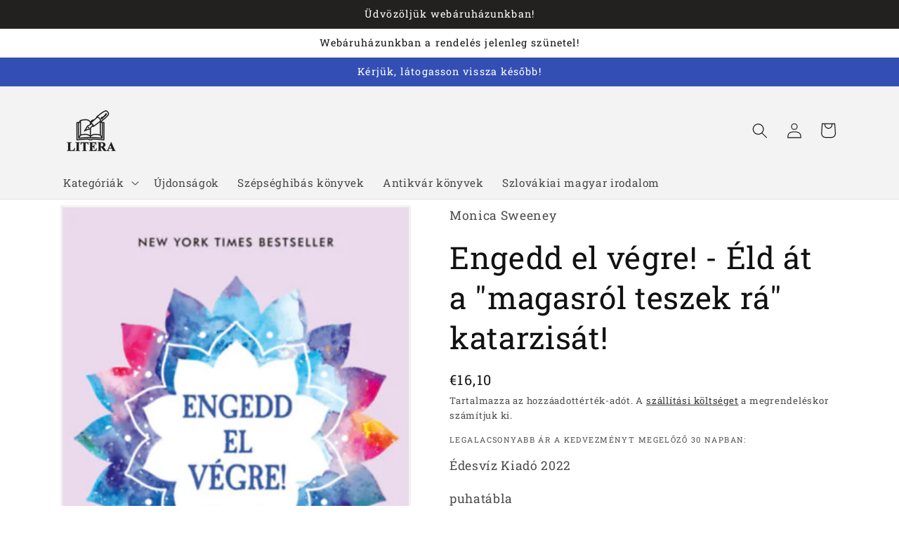

--- FILE ---
content_type: text/html; charset=utf-8
request_url: https://literashop.eu/products/engedd-el-vegre-eld-at-a-magasrol-teszek-ra-katarzisat
body_size: 23581
content:
<!doctype html>
<html class="no-js" lang="hu">
  <head>
    <meta charset="utf-8">
    <meta http-equiv="X-UA-Compatible" content="IE=edge">
    <meta name="viewport" content="width=device-width,initial-scale=1">
    <meta name="theme-color" content="">
    <link rel="canonical" href="https://literashop.eu/products/engedd-el-vegre-eld-at-a-magasrol-teszek-ra-katarzisat">
    <link rel="preconnect" href="https://cdn.shopify.com" crossorigin><link rel="preconnect" href="https://fonts.shopifycdn.com" crossorigin><title>
      Engedd el végre! - Éld át a &quot;magasról teszek rá&quot; katarzisát!
 &ndash; LITERA</title>

    
      <meta name="description" content="&quot;Az olyan napokon, amikor úgy érzed, hogy a Föld leakadt az átkozott tengelyéről, vagy közeledik az apokalipszis, mindig jusson eszedbe, hogy a horizonton süt a nap.&quot;Naplózd ki magadból a frusztrációt és a negatív gondolatokat, széles mosollyal az arcodon!Monica Sweeney az elengedés ajándékát adja a kezedbe ezzel az ig">
    

    

<meta property="og:site_name" content="LITERA">
<meta property="og:url" content="https://literashop.eu/products/engedd-el-vegre-eld-at-a-magasrol-teszek-ra-katarzisat">
<meta property="og:title" content="Engedd el végre! - Éld át a &quot;magasról teszek rá&quot; katarzisát!">
<meta property="og:type" content="product">
<meta property="og:description" content="&quot;Az olyan napokon, amikor úgy érzed, hogy a Föld leakadt az átkozott tengelyéről, vagy közeledik az apokalipszis, mindig jusson eszedbe, hogy a horizonton süt a nap.&quot;Naplózd ki magadból a frusztrációt és a negatív gondolatokat, széles mosollyal az arcodon!Monica Sweeney az elengedés ajándékát adja a kezedbe ezzel az ig"><meta property="og:image" content="http://literashop.eu/cdn/shop/products/ID22-334719.jpg?v=1675070974">
  <meta property="og:image:secure_url" content="https://literashop.eu/cdn/shop/products/ID22-334719.jpg?v=1675070974">
  <meta property="og:image:width" content="331">
  <meta property="og:image:height" content="500"><meta property="og:price:amount" content="16,10">
  <meta property="og:price:currency" content="EUR"><meta name="twitter:card" content="summary_large_image">
<meta name="twitter:title" content="Engedd el végre! - Éld át a &quot;magasról teszek rá&quot; katarzisát!">
<meta name="twitter:description" content="&quot;Az olyan napokon, amikor úgy érzed, hogy a Föld leakadt az átkozott tengelyéről, vagy közeledik az apokalipszis, mindig jusson eszedbe, hogy a horizonton süt a nap.&quot;Naplózd ki magadból a frusztrációt és a negatív gondolatokat, széles mosollyal az arcodon!Monica Sweeney az elengedés ajándékát adja a kezedbe ezzel az ig">


    <script src="//literashop.eu/cdn/shop/t/5/assets/global.js?v=135116476141006970691647452343" defer="defer"></script>
    <script>window.performance && window.performance.mark && window.performance.mark('shopify.content_for_header.start');</script><meta name="google-site-verification" content="xeFMaSYRhSvge-aAIHqpmQQcl8J5y9aLhWNJYEvqTWo">
<meta id="shopify-digital-wallet" name="shopify-digital-wallet" content="/53307572414/digital_wallets/dialog">
<link rel="alternate" type="application/json+oembed" href="https://literashop.eu/products/engedd-el-vegre-eld-at-a-magasrol-teszek-ra-katarzisat.oembed">
<script async="async" src="/checkouts/internal/preloads.js?locale=hu-SK"></script>
<script id="shopify-features" type="application/json">{"accessToken":"a6e23d481f66cb2728eeb62383cc8eae","betas":["rich-media-storefront-analytics"],"domain":"literashop.eu","predictiveSearch":true,"shopId":53307572414,"locale":"hu"}</script>
<script>var Shopify = Shopify || {};
Shopify.shop = "knihkupectvo-litera-konyvesbolt.myshopify.com";
Shopify.locale = "hu";
Shopify.currency = {"active":"EUR","rate":"1.0"};
Shopify.country = "SK";
Shopify.theme = {"name":"Dawn","id":129176600766,"schema_name":"Dawn","schema_version":"4.0.0","theme_store_id":887,"role":"main"};
Shopify.theme.handle = "null";
Shopify.theme.style = {"id":null,"handle":null};
Shopify.cdnHost = "literashop.eu/cdn";
Shopify.routes = Shopify.routes || {};
Shopify.routes.root = "/";</script>
<script type="module">!function(o){(o.Shopify=o.Shopify||{}).modules=!0}(window);</script>
<script>!function(o){function n(){var o=[];function n(){o.push(Array.prototype.slice.apply(arguments))}return n.q=o,n}var t=o.Shopify=o.Shopify||{};t.loadFeatures=n(),t.autoloadFeatures=n()}(window);</script>
<script id="shop-js-analytics" type="application/json">{"pageType":"product"}</script>
<script defer="defer" async type="module" src="//literashop.eu/cdn/shopifycloud/shop-js/modules/v2/client.init-shop-cart-sync_DvSxYQHe.hu.esm.js"></script>
<script defer="defer" async type="module" src="//literashop.eu/cdn/shopifycloud/shop-js/modules/v2/chunk.common_DHCaFFTi.esm.js"></script>
<script type="module">
  await import("//literashop.eu/cdn/shopifycloud/shop-js/modules/v2/client.init-shop-cart-sync_DvSxYQHe.hu.esm.js");
await import("//literashop.eu/cdn/shopifycloud/shop-js/modules/v2/chunk.common_DHCaFFTi.esm.js");

  window.Shopify.SignInWithShop?.initShopCartSync?.({"fedCMEnabled":true,"windoidEnabled":true});

</script>
<script id="__st">var __st={"a":53307572414,"offset":3600,"reqid":"ac0d843e-1ec8-40c0-be7a-c85f11461ed3-1768611835","pageurl":"literashop.eu\/products\/engedd-el-vegre-eld-at-a-magasrol-teszek-ra-katarzisat","u":"2400949e9a2a","p":"product","rtyp":"product","rid":7539805552830};</script>
<script>window.ShopifyPaypalV4VisibilityTracking = true;</script>
<script id="captcha-bootstrap">!function(){'use strict';const t='contact',e='account',n='new_comment',o=[[t,t],['blogs',n],['comments',n],[t,'customer']],c=[[e,'customer_login'],[e,'guest_login'],[e,'recover_customer_password'],[e,'create_customer']],r=t=>t.map((([t,e])=>`form[action*='/${t}']:not([data-nocaptcha='true']) input[name='form_type'][value='${e}']`)).join(','),a=t=>()=>t?[...document.querySelectorAll(t)].map((t=>t.form)):[];function s(){const t=[...o],e=r(t);return a(e)}const i='password',u='form_key',d=['recaptcha-v3-token','g-recaptcha-response','h-captcha-response',i],f=()=>{try{return window.sessionStorage}catch{return}},m='__shopify_v',_=t=>t.elements[u];function p(t,e,n=!1){try{const o=window.sessionStorage,c=JSON.parse(o.getItem(e)),{data:r}=function(t){const{data:e,action:n}=t;return t[m]||n?{data:e,action:n}:{data:t,action:n}}(c);for(const[e,n]of Object.entries(r))t.elements[e]&&(t.elements[e].value=n);n&&o.removeItem(e)}catch(o){console.error('form repopulation failed',{error:o})}}const l='form_type',E='cptcha';function T(t){t.dataset[E]=!0}const w=window,h=w.document,L='Shopify',v='ce_forms',y='captcha';let A=!1;((t,e)=>{const n=(g='f06e6c50-85a8-45c8-87d0-21a2b65856fe',I='https://cdn.shopify.com/shopifycloud/storefront-forms-hcaptcha/ce_storefront_forms_captcha_hcaptcha.v1.5.2.iife.js',D={infoText:'hCaptcha által védett',privacyText:'Adatvédelem',termsText:'Használati feltételek'},(t,e,n)=>{const o=w[L][v],c=o.bindForm;if(c)return c(t,g,e,D).then(n);var r;o.q.push([[t,g,e,D],n]),r=I,A||(h.body.append(Object.assign(h.createElement('script'),{id:'captcha-provider',async:!0,src:r})),A=!0)});var g,I,D;w[L]=w[L]||{},w[L][v]=w[L][v]||{},w[L][v].q=[],w[L][y]=w[L][y]||{},w[L][y].protect=function(t,e){n(t,void 0,e),T(t)},Object.freeze(w[L][y]),function(t,e,n,w,h,L){const[v,y,A,g]=function(t,e,n){const i=e?o:[],u=t?c:[],d=[...i,...u],f=r(d),m=r(i),_=r(d.filter((([t,e])=>n.includes(e))));return[a(f),a(m),a(_),s()]}(w,h,L),I=t=>{const e=t.target;return e instanceof HTMLFormElement?e:e&&e.form},D=t=>v().includes(t);t.addEventListener('submit',(t=>{const e=I(t);if(!e)return;const n=D(e)&&!e.dataset.hcaptchaBound&&!e.dataset.recaptchaBound,o=_(e),c=g().includes(e)&&(!o||!o.value);(n||c)&&t.preventDefault(),c&&!n&&(function(t){try{if(!f())return;!function(t){const e=f();if(!e)return;const n=_(t);if(!n)return;const o=n.value;o&&e.removeItem(o)}(t);const e=Array.from(Array(32),(()=>Math.random().toString(36)[2])).join('');!function(t,e){_(t)||t.append(Object.assign(document.createElement('input'),{type:'hidden',name:u})),t.elements[u].value=e}(t,e),function(t,e){const n=f();if(!n)return;const o=[...t.querySelectorAll(`input[type='${i}']`)].map((({name:t})=>t)),c=[...d,...o],r={};for(const[a,s]of new FormData(t).entries())c.includes(a)||(r[a]=s);n.setItem(e,JSON.stringify({[m]:1,action:t.action,data:r}))}(t,e)}catch(e){console.error('failed to persist form',e)}}(e),e.submit())}));const S=(t,e)=>{t&&!t.dataset[E]&&(n(t,e.some((e=>e===t))),T(t))};for(const o of['focusin','change'])t.addEventListener(o,(t=>{const e=I(t);D(e)&&S(e,y())}));const B=e.get('form_key'),M=e.get(l),P=B&&M;t.addEventListener('DOMContentLoaded',(()=>{const t=y();if(P)for(const e of t)e.elements[l].value===M&&p(e,B);[...new Set([...A(),...v().filter((t=>'true'===t.dataset.shopifyCaptcha))])].forEach((e=>S(e,t)))}))}(h,new URLSearchParams(w.location.search),n,t,e,['guest_login'])})(!0,!0)}();</script>
<script integrity="sha256-4kQ18oKyAcykRKYeNunJcIwy7WH5gtpwJnB7kiuLZ1E=" data-source-attribution="shopify.loadfeatures" defer="defer" src="//literashop.eu/cdn/shopifycloud/storefront/assets/storefront/load_feature-a0a9edcb.js" crossorigin="anonymous"></script>
<script data-source-attribution="shopify.dynamic_checkout.dynamic.init">var Shopify=Shopify||{};Shopify.PaymentButton=Shopify.PaymentButton||{isStorefrontPortableWallets:!0,init:function(){window.Shopify.PaymentButton.init=function(){};var t=document.createElement("script");t.src="https://literashop.eu/cdn/shopifycloud/portable-wallets/latest/portable-wallets.hu.js",t.type="module",document.head.appendChild(t)}};
</script>
<script data-source-attribution="shopify.dynamic_checkout.buyer_consent">
  function portableWalletsHideBuyerConsent(e){var t=document.getElementById("shopify-buyer-consent"),n=document.getElementById("shopify-subscription-policy-button");t&&n&&(t.classList.add("hidden"),t.setAttribute("aria-hidden","true"),n.removeEventListener("click",e))}function portableWalletsShowBuyerConsent(e){var t=document.getElementById("shopify-buyer-consent"),n=document.getElementById("shopify-subscription-policy-button");t&&n&&(t.classList.remove("hidden"),t.removeAttribute("aria-hidden"),n.addEventListener("click",e))}window.Shopify?.PaymentButton&&(window.Shopify.PaymentButton.hideBuyerConsent=portableWalletsHideBuyerConsent,window.Shopify.PaymentButton.showBuyerConsent=portableWalletsShowBuyerConsent);
</script>
<script>
  function portableWalletsCleanup(e){e&&e.src&&console.error("Failed to load portable wallets script "+e.src);var t=document.querySelectorAll("shopify-accelerated-checkout .shopify-payment-button__skeleton, shopify-accelerated-checkout-cart .wallet-cart-button__skeleton"),e=document.getElementById("shopify-buyer-consent");for(let e=0;e<t.length;e++)t[e].remove();e&&e.remove()}function portableWalletsNotLoadedAsModule(e){e instanceof ErrorEvent&&"string"==typeof e.message&&e.message.includes("import.meta")&&"string"==typeof e.filename&&e.filename.includes("portable-wallets")&&(window.removeEventListener("error",portableWalletsNotLoadedAsModule),window.Shopify.PaymentButton.failedToLoad=e,"loading"===document.readyState?document.addEventListener("DOMContentLoaded",window.Shopify.PaymentButton.init):window.Shopify.PaymentButton.init())}window.addEventListener("error",portableWalletsNotLoadedAsModule);
</script>

<script type="module" src="https://literashop.eu/cdn/shopifycloud/portable-wallets/latest/portable-wallets.hu.js" onError="portableWalletsCleanup(this)" crossorigin="anonymous"></script>
<script nomodule>
  document.addEventListener("DOMContentLoaded", portableWalletsCleanup);
</script>

<link id="shopify-accelerated-checkout-styles" rel="stylesheet" media="screen" href="https://literashop.eu/cdn/shopifycloud/portable-wallets/latest/accelerated-checkout-backwards-compat.css" crossorigin="anonymous">
<style id="shopify-accelerated-checkout-cart">
        #shopify-buyer-consent {
  margin-top: 1em;
  display: inline-block;
  width: 100%;
}

#shopify-buyer-consent.hidden {
  display: none;
}

#shopify-subscription-policy-button {
  background: none;
  border: none;
  padding: 0;
  text-decoration: underline;
  font-size: inherit;
  cursor: pointer;
}

#shopify-subscription-policy-button::before {
  box-shadow: none;
}

      </style>
<script id="sections-script" data-sections="main-product,product-recommendations,header,footer" defer="defer" src="//literashop.eu/cdn/shop/t/5/compiled_assets/scripts.js?323"></script>
<script>window.performance && window.performance.mark && window.performance.mark('shopify.content_for_header.end');</script>


    <style data-shopify>
      @font-face {
  font-family: "Roboto Slab";
  font-weight: 400;
  font-style: normal;
  font-display: swap;
  src: url("//literashop.eu/cdn/fonts/roboto_slab/robotoslab_n4.d3a9266696fe77645ad2b6579a2b30c11742dc68.woff2") format("woff2"),
       url("//literashop.eu/cdn/fonts/roboto_slab/robotoslab_n4.ac73924d0e45cb28b8adb30cbb4ff26dbe125c23.woff") format("woff");
}

      @font-face {
  font-family: "Roboto Slab";
  font-weight: 700;
  font-style: normal;
  font-display: swap;
  src: url("//literashop.eu/cdn/fonts/roboto_slab/robotoslab_n7.5242eb50a2e2688ccb1b3a90257e09ca8f40a7fe.woff2") format("woff2"),
       url("//literashop.eu/cdn/fonts/roboto_slab/robotoslab_n7.6217d6e8cdce1468038779247b461b93d14a8e93.woff") format("woff");
}

      
      
      @font-face {
  font-family: "Roboto Slab";
  font-weight: 400;
  font-style: normal;
  font-display: swap;
  src: url("//literashop.eu/cdn/fonts/roboto_slab/robotoslab_n4.d3a9266696fe77645ad2b6579a2b30c11742dc68.woff2") format("woff2"),
       url("//literashop.eu/cdn/fonts/roboto_slab/robotoslab_n4.ac73924d0e45cb28b8adb30cbb4ff26dbe125c23.woff") format("woff");
}


      :root {
        --font-body-family: "Roboto Slab", serif;
        --font-body-style: normal;
        --font-body-weight: 400;

        --font-heading-family: "Roboto Slab", serif;
        --font-heading-style: normal;
        --font-heading-weight: 400;

        --font-body-scale: 1.1;
        --font-heading-scale: 1.0;

        --color-base-text: 18, 18, 18;
        --color-shadow: 18, 18, 18;
        --color-base-background-1: 255, 255, 255;
        --color-base-background-2: 243, 243, 243;
        --color-base-solid-button-labels: 255, 255, 255;
        --color-base-outline-button-labels: 18, 18, 18;
        --color-base-accent-1: 35, 32, 32;
        --color-base-accent-2: 51, 79, 180;
        --payment-terms-background-color: #ffffff;

        --gradient-base-background-1: #ffffff;
        --gradient-base-background-2: #f3f3f3;
        --gradient-base-accent-1: #232020;
        --gradient-base-accent-2: #334fb4;

        --media-padding: px;
        --media-border-opacity: 0.05;
        --media-border-width: 3px;
        --media-radius: 0px;
        --media-shadow-opacity: 0.0;
        --media-shadow-horizontal-offset: 0px;
        --media-shadow-vertical-offset: 4px;
        --media-shadow-blur-radius: 5px;

        --page-width: 110rem;
        --page-width-margin: 0rem;

        --card-image-padding: 0.0rem;
        --card-corner-radius: 0.4rem;
        --card-text-alignment: left;
        --card-border-width: 0.0rem;
        --card-border-opacity: 0.05;
        --card-shadow-opacity: 0.0;
        --card-shadow-horizontal-offset: -2.6rem;
        --card-shadow-vertical-offset: 0.4rem;
        --card-shadow-blur-radius: 0.0rem;

        --badge-corner-radius: 4.0rem;

        --popup-border-width: 1px;
        --popup-border-opacity: 0.1;
        --popup-corner-radius: 0px;
        --popup-shadow-opacity: 0.0;
        --popup-shadow-horizontal-offset: 0px;
        --popup-shadow-vertical-offset: 4px;
        --popup-shadow-blur-radius: 5px;

        --drawer-border-width: 1px;
        --drawer-border-opacity: 0.1;
        --drawer-shadow-opacity: 0.0;
        --drawer-shadow-horizontal-offset: 0px;
        --drawer-shadow-vertical-offset: 4px;
        --drawer-shadow-blur-radius: 5px;

        --spacing-sections-desktop: 12px;
        --spacing-sections-mobile: 12px;

        --grid-desktop-vertical-spacing: 8px;
        --grid-desktop-horizontal-spacing: 8px;
        --grid-mobile-vertical-spacing: 4px;
        --grid-mobile-horizontal-spacing: 4px;

        --text-boxes-border-opacity: 0.1;
        --text-boxes-border-width: 0px;
        --text-boxes-radius: 4px;
        --text-boxes-shadow-opacity: 0.0;
        --text-boxes-shadow-horizontal-offset: 0px;
        --text-boxes-shadow-vertical-offset: 4px;
        --text-boxes-shadow-blur-radius: 5px;

        --buttons-radius: 14px;
        --buttons-radius-outset: 17px;
        --buttons-border-width: 3px;
        --buttons-border-opacity: 0.2;
        --buttons-shadow-opacity: 0.0;
        --buttons-shadow-horizontal-offset: -12px;
        --buttons-shadow-vertical-offset: -8px;
        --buttons-shadow-blur-radius: 5px;
        --buttons-border-offset: 0.3px;

        --inputs-radius: 0px;
        --inputs-border-width: 1px;
        --inputs-border-opacity: 0.55;
        --inputs-shadow-opacity: 0.0;
        --inputs-shadow-horizontal-offset: 0px;
        --inputs-margin-offset: 0px;
        --inputs-shadow-vertical-offset: 2px;
        --inputs-shadow-blur-radius: 5px;
        --inputs-radius-outset: 0px;

        --variant-pills-radius: 40px;
        --variant-pills-border-width: 2px;
        --variant-pills-border-opacity: 0.55;
        --variant-pills-shadow-opacity: 0.0;
        --variant-pills-shadow-horizontal-offset: 0px;
        --variant-pills-shadow-vertical-offset: 4px;
        --variant-pills-shadow-blur-radius: 5px;
      }

      *,
      *::before,
      *::after {
        box-sizing: inherit;
      }

      html {
        box-sizing: border-box;
        font-size: calc(var(--font-body-scale) * 62.5%);
        height: 100%;
      }

      body {
        display: grid;
        grid-template-rows: auto auto 1fr auto;
        grid-template-columns: 100%;
        min-height: 100%;
        margin: 0;
        font-size: 1.5rem;
        letter-spacing: 0.06rem;
        line-height: calc(1 + 0.8 / var(--font-body-scale));
        font-family: var(--font-body-family);
        font-style: var(--font-body-style);
        font-weight: var(--font-body-weight);
      }

      @media screen and (min-width: 750px) {
        body {
          font-size: 1.6rem;
        }
      }
    </style>

    <link href="//literashop.eu/cdn/shop/t/5/assets/base.css?v=144997082486365258741647452359" rel="stylesheet" type="text/css" media="all" />
<link rel="preload" as="font" href="//literashop.eu/cdn/fonts/roboto_slab/robotoslab_n4.d3a9266696fe77645ad2b6579a2b30c11742dc68.woff2" type="font/woff2" crossorigin><link rel="preload" as="font" href="//literashop.eu/cdn/fonts/roboto_slab/robotoslab_n4.d3a9266696fe77645ad2b6579a2b30c11742dc68.woff2" type="font/woff2" crossorigin><link rel="stylesheet" href="//literashop.eu/cdn/shop/t/5/assets/component-predictive-search.css?v=165644661289088488651647452339" media="print" onload="this.media='all'"><script>document.documentElement.className = document.documentElement.className.replace('no-js', 'js');
    if (Shopify.designMode) {
      document.documentElement.classList.add('shopify-design-mode');
    }
    </script>
  <link href="https://monorail-edge.shopifysvc.com" rel="dns-prefetch">
<script>(function(){if ("sendBeacon" in navigator && "performance" in window) {try {var session_token_from_headers = performance.getEntriesByType('navigation')[0].serverTiming.find(x => x.name == '_s').description;} catch {var session_token_from_headers = undefined;}var session_cookie_matches = document.cookie.match(/_shopify_s=([^;]*)/);var session_token_from_cookie = session_cookie_matches && session_cookie_matches.length === 2 ? session_cookie_matches[1] : "";var session_token = session_token_from_headers || session_token_from_cookie || "";function handle_abandonment_event(e) {var entries = performance.getEntries().filter(function(entry) {return /monorail-edge.shopifysvc.com/.test(entry.name);});if (!window.abandonment_tracked && entries.length === 0) {window.abandonment_tracked = true;var currentMs = Date.now();var navigation_start = performance.timing.navigationStart;var payload = {shop_id: 53307572414,url: window.location.href,navigation_start,duration: currentMs - navigation_start,session_token,page_type: "product"};window.navigator.sendBeacon("https://monorail-edge.shopifysvc.com/v1/produce", JSON.stringify({schema_id: "online_store_buyer_site_abandonment/1.1",payload: payload,metadata: {event_created_at_ms: currentMs,event_sent_at_ms: currentMs}}));}}window.addEventListener('pagehide', handle_abandonment_event);}}());</script>
<script id="web-pixels-manager-setup">(function e(e,d,r,n,o){if(void 0===o&&(o={}),!Boolean(null===(a=null===(i=window.Shopify)||void 0===i?void 0:i.analytics)||void 0===a?void 0:a.replayQueue)){var i,a;window.Shopify=window.Shopify||{};var t=window.Shopify;t.analytics=t.analytics||{};var s=t.analytics;s.replayQueue=[],s.publish=function(e,d,r){return s.replayQueue.push([e,d,r]),!0};try{self.performance.mark("wpm:start")}catch(e){}var l=function(){var e={modern:/Edge?\/(1{2}[4-9]|1[2-9]\d|[2-9]\d{2}|\d{4,})\.\d+(\.\d+|)|Firefox\/(1{2}[4-9]|1[2-9]\d|[2-9]\d{2}|\d{4,})\.\d+(\.\d+|)|Chrom(ium|e)\/(9{2}|\d{3,})\.\d+(\.\d+|)|(Maci|X1{2}).+ Version\/(15\.\d+|(1[6-9]|[2-9]\d|\d{3,})\.\d+)([,.]\d+|)( \(\w+\)|)( Mobile\/\w+|) Safari\/|Chrome.+OPR\/(9{2}|\d{3,})\.\d+\.\d+|(CPU[ +]OS|iPhone[ +]OS|CPU[ +]iPhone|CPU IPhone OS|CPU iPad OS)[ +]+(15[._]\d+|(1[6-9]|[2-9]\d|\d{3,})[._]\d+)([._]\d+|)|Android:?[ /-](13[3-9]|1[4-9]\d|[2-9]\d{2}|\d{4,})(\.\d+|)(\.\d+|)|Android.+Firefox\/(13[5-9]|1[4-9]\d|[2-9]\d{2}|\d{4,})\.\d+(\.\d+|)|Android.+Chrom(ium|e)\/(13[3-9]|1[4-9]\d|[2-9]\d{2}|\d{4,})\.\d+(\.\d+|)|SamsungBrowser\/([2-9]\d|\d{3,})\.\d+/,legacy:/Edge?\/(1[6-9]|[2-9]\d|\d{3,})\.\d+(\.\d+|)|Firefox\/(5[4-9]|[6-9]\d|\d{3,})\.\d+(\.\d+|)|Chrom(ium|e)\/(5[1-9]|[6-9]\d|\d{3,})\.\d+(\.\d+|)([\d.]+$|.*Safari\/(?![\d.]+ Edge\/[\d.]+$))|(Maci|X1{2}).+ Version\/(10\.\d+|(1[1-9]|[2-9]\d|\d{3,})\.\d+)([,.]\d+|)( \(\w+\)|)( Mobile\/\w+|) Safari\/|Chrome.+OPR\/(3[89]|[4-9]\d|\d{3,})\.\d+\.\d+|(CPU[ +]OS|iPhone[ +]OS|CPU[ +]iPhone|CPU IPhone OS|CPU iPad OS)[ +]+(10[._]\d+|(1[1-9]|[2-9]\d|\d{3,})[._]\d+)([._]\d+|)|Android:?[ /-](13[3-9]|1[4-9]\d|[2-9]\d{2}|\d{4,})(\.\d+|)(\.\d+|)|Mobile Safari.+OPR\/([89]\d|\d{3,})\.\d+\.\d+|Android.+Firefox\/(13[5-9]|1[4-9]\d|[2-9]\d{2}|\d{4,})\.\d+(\.\d+|)|Android.+Chrom(ium|e)\/(13[3-9]|1[4-9]\d|[2-9]\d{2}|\d{4,})\.\d+(\.\d+|)|Android.+(UC? ?Browser|UCWEB|U3)[ /]?(15\.([5-9]|\d{2,})|(1[6-9]|[2-9]\d|\d{3,})\.\d+)\.\d+|SamsungBrowser\/(5\.\d+|([6-9]|\d{2,})\.\d+)|Android.+MQ{2}Browser\/(14(\.(9|\d{2,})|)|(1[5-9]|[2-9]\d|\d{3,})(\.\d+|))(\.\d+|)|K[Aa][Ii]OS\/(3\.\d+|([4-9]|\d{2,})\.\d+)(\.\d+|)/},d=e.modern,r=e.legacy,n=navigator.userAgent;return n.match(d)?"modern":n.match(r)?"legacy":"unknown"}(),u="modern"===l?"modern":"legacy",c=(null!=n?n:{modern:"",legacy:""})[u],f=function(e){return[e.baseUrl,"/wpm","/b",e.hashVersion,"modern"===e.buildTarget?"m":"l",".js"].join("")}({baseUrl:d,hashVersion:r,buildTarget:u}),m=function(e){var d=e.version,r=e.bundleTarget,n=e.surface,o=e.pageUrl,i=e.monorailEndpoint;return{emit:function(e){var a=e.status,t=e.errorMsg,s=(new Date).getTime(),l=JSON.stringify({metadata:{event_sent_at_ms:s},events:[{schema_id:"web_pixels_manager_load/3.1",payload:{version:d,bundle_target:r,page_url:o,status:a,surface:n,error_msg:t},metadata:{event_created_at_ms:s}}]});if(!i)return console&&console.warn&&console.warn("[Web Pixels Manager] No Monorail endpoint provided, skipping logging."),!1;try{return self.navigator.sendBeacon.bind(self.navigator)(i,l)}catch(e){}var u=new XMLHttpRequest;try{return u.open("POST",i,!0),u.setRequestHeader("Content-Type","text/plain"),u.send(l),!0}catch(e){return console&&console.warn&&console.warn("[Web Pixels Manager] Got an unhandled error while logging to Monorail."),!1}}}}({version:r,bundleTarget:l,surface:e.surface,pageUrl:self.location.href,monorailEndpoint:e.monorailEndpoint});try{o.browserTarget=l,function(e){var d=e.src,r=e.async,n=void 0===r||r,o=e.onload,i=e.onerror,a=e.sri,t=e.scriptDataAttributes,s=void 0===t?{}:t,l=document.createElement("script"),u=document.querySelector("head"),c=document.querySelector("body");if(l.async=n,l.src=d,a&&(l.integrity=a,l.crossOrigin="anonymous"),s)for(var f in s)if(Object.prototype.hasOwnProperty.call(s,f))try{l.dataset[f]=s[f]}catch(e){}if(o&&l.addEventListener("load",o),i&&l.addEventListener("error",i),u)u.appendChild(l);else{if(!c)throw new Error("Did not find a head or body element to append the script");c.appendChild(l)}}({src:f,async:!0,onload:function(){if(!function(){var e,d;return Boolean(null===(d=null===(e=window.Shopify)||void 0===e?void 0:e.analytics)||void 0===d?void 0:d.initialized)}()){var d=window.webPixelsManager.init(e)||void 0;if(d){var r=window.Shopify.analytics;r.replayQueue.forEach((function(e){var r=e[0],n=e[1],o=e[2];d.publishCustomEvent(r,n,o)})),r.replayQueue=[],r.publish=d.publishCustomEvent,r.visitor=d.visitor,r.initialized=!0}}},onerror:function(){return m.emit({status:"failed",errorMsg:"".concat(f," has failed to load")})},sri:function(e){var d=/^sha384-[A-Za-z0-9+/=]+$/;return"string"==typeof e&&d.test(e)}(c)?c:"",scriptDataAttributes:o}),m.emit({status:"loading"})}catch(e){m.emit({status:"failed",errorMsg:(null==e?void 0:e.message)||"Unknown error"})}}})({shopId: 53307572414,storefrontBaseUrl: "https://literashop.eu",extensionsBaseUrl: "https://extensions.shopifycdn.com/cdn/shopifycloud/web-pixels-manager",monorailEndpoint: "https://monorail-edge.shopifysvc.com/unstable/produce_batch",surface: "storefront-renderer",enabledBetaFlags: ["2dca8a86"],webPixelsConfigList: [{"id":"1146454360","configuration":"{\"config\":\"{\\\"pixel_id\\\":\\\"GT-NBXS45D\\\",\\\"target_country\\\":\\\"SK\\\",\\\"gtag_events\\\":[{\\\"type\\\":\\\"purchase\\\",\\\"action_label\\\":\\\"MC-3VNNM7CXW4\\\"},{\\\"type\\\":\\\"page_view\\\",\\\"action_label\\\":\\\"MC-3VNNM7CXW4\\\"},{\\\"type\\\":\\\"view_item\\\",\\\"action_label\\\":\\\"MC-3VNNM7CXW4\\\"}],\\\"enable_monitoring_mode\\\":false}\"}","eventPayloadVersion":"v1","runtimeContext":"OPEN","scriptVersion":"b2a88bafab3e21179ed38636efcd8a93","type":"APP","apiClientId":1780363,"privacyPurposes":[],"dataSharingAdjustments":{"protectedCustomerApprovalScopes":["read_customer_address","read_customer_email","read_customer_name","read_customer_personal_data","read_customer_phone"]}},{"id":"shopify-app-pixel","configuration":"{}","eventPayloadVersion":"v1","runtimeContext":"STRICT","scriptVersion":"0450","apiClientId":"shopify-pixel","type":"APP","privacyPurposes":["ANALYTICS","MARKETING"]},{"id":"shopify-custom-pixel","eventPayloadVersion":"v1","runtimeContext":"LAX","scriptVersion":"0450","apiClientId":"shopify-pixel","type":"CUSTOM","privacyPurposes":["ANALYTICS","MARKETING"]}],isMerchantRequest: false,initData: {"shop":{"name":"LITERA","paymentSettings":{"currencyCode":"EUR"},"myshopifyDomain":"knihkupectvo-litera-konyvesbolt.myshopify.com","countryCode":"SK","storefrontUrl":"https:\/\/literashop.eu"},"customer":null,"cart":null,"checkout":null,"productVariants":[{"price":{"amount":16.1,"currencyCode":"EUR"},"product":{"title":"Engedd el végre! - Éld át a \"magasról teszek rá\" katarzisát!","vendor":"LITERA","id":"7539805552830","untranslatedTitle":"Engedd el végre! - Éld át a \"magasról teszek rá\" katarzisát!","url":"\/products\/engedd-el-vegre-eld-at-a-magasrol-teszek-ra-katarzisat","type":"Books"},"id":"42504225751230","image":{"src":"\/\/literashop.eu\/cdn\/shop\/products\/ID22-334719.jpg?v=1675070974"},"sku":"9789635073290","title":"Default Title","untranslatedTitle":"Default Title"}],"purchasingCompany":null},},"https://literashop.eu/cdn","fcfee988w5aeb613cpc8e4bc33m6693e112",{"modern":"","legacy":""},{"shopId":"53307572414","storefrontBaseUrl":"https:\/\/literashop.eu","extensionBaseUrl":"https:\/\/extensions.shopifycdn.com\/cdn\/shopifycloud\/web-pixels-manager","surface":"storefront-renderer","enabledBetaFlags":"[\"2dca8a86\"]","isMerchantRequest":"false","hashVersion":"fcfee988w5aeb613cpc8e4bc33m6693e112","publish":"custom","events":"[[\"page_viewed\",{}],[\"product_viewed\",{\"productVariant\":{\"price\":{\"amount\":16.1,\"currencyCode\":\"EUR\"},\"product\":{\"title\":\"Engedd el végre! - Éld át a \\\"magasról teszek rá\\\" katarzisát!\",\"vendor\":\"LITERA\",\"id\":\"7539805552830\",\"untranslatedTitle\":\"Engedd el végre! - Éld át a \\\"magasról teszek rá\\\" katarzisát!\",\"url\":\"\/products\/engedd-el-vegre-eld-at-a-magasrol-teszek-ra-katarzisat\",\"type\":\"Books\"},\"id\":\"42504225751230\",\"image\":{\"src\":\"\/\/literashop.eu\/cdn\/shop\/products\/ID22-334719.jpg?v=1675070974\"},\"sku\":\"9789635073290\",\"title\":\"Default Title\",\"untranslatedTitle\":\"Default Title\"}}]]"});</script><script>
  window.ShopifyAnalytics = window.ShopifyAnalytics || {};
  window.ShopifyAnalytics.meta = window.ShopifyAnalytics.meta || {};
  window.ShopifyAnalytics.meta.currency = 'EUR';
  var meta = {"product":{"id":7539805552830,"gid":"gid:\/\/shopify\/Product\/7539805552830","vendor":"LITERA","type":"Books","handle":"engedd-el-vegre-eld-at-a-magasrol-teszek-ra-katarzisat","variants":[{"id":42504225751230,"price":1610,"name":"Engedd el végre! - Éld át a \"magasról teszek rá\" katarzisát!","public_title":null,"sku":"9789635073290"}],"remote":false},"page":{"pageType":"product","resourceType":"product","resourceId":7539805552830,"requestId":"ac0d843e-1ec8-40c0-be7a-c85f11461ed3-1768611835"}};
  for (var attr in meta) {
    window.ShopifyAnalytics.meta[attr] = meta[attr];
  }
</script>
<script class="analytics">
  (function () {
    var customDocumentWrite = function(content) {
      var jquery = null;

      if (window.jQuery) {
        jquery = window.jQuery;
      } else if (window.Checkout && window.Checkout.$) {
        jquery = window.Checkout.$;
      }

      if (jquery) {
        jquery('body').append(content);
      }
    };

    var hasLoggedConversion = function(token) {
      if (token) {
        return document.cookie.indexOf('loggedConversion=' + token) !== -1;
      }
      return false;
    }

    var setCookieIfConversion = function(token) {
      if (token) {
        var twoMonthsFromNow = new Date(Date.now());
        twoMonthsFromNow.setMonth(twoMonthsFromNow.getMonth() + 2);

        document.cookie = 'loggedConversion=' + token + '; expires=' + twoMonthsFromNow;
      }
    }

    var trekkie = window.ShopifyAnalytics.lib = window.trekkie = window.trekkie || [];
    if (trekkie.integrations) {
      return;
    }
    trekkie.methods = [
      'identify',
      'page',
      'ready',
      'track',
      'trackForm',
      'trackLink'
    ];
    trekkie.factory = function(method) {
      return function() {
        var args = Array.prototype.slice.call(arguments);
        args.unshift(method);
        trekkie.push(args);
        return trekkie;
      };
    };
    for (var i = 0; i < trekkie.methods.length; i++) {
      var key = trekkie.methods[i];
      trekkie[key] = trekkie.factory(key);
    }
    trekkie.load = function(config) {
      trekkie.config = config || {};
      trekkie.config.initialDocumentCookie = document.cookie;
      var first = document.getElementsByTagName('script')[0];
      var script = document.createElement('script');
      script.type = 'text/javascript';
      script.onerror = function(e) {
        var scriptFallback = document.createElement('script');
        scriptFallback.type = 'text/javascript';
        scriptFallback.onerror = function(error) {
                var Monorail = {
      produce: function produce(monorailDomain, schemaId, payload) {
        var currentMs = new Date().getTime();
        var event = {
          schema_id: schemaId,
          payload: payload,
          metadata: {
            event_created_at_ms: currentMs,
            event_sent_at_ms: currentMs
          }
        };
        return Monorail.sendRequest("https://" + monorailDomain + "/v1/produce", JSON.stringify(event));
      },
      sendRequest: function sendRequest(endpointUrl, payload) {
        // Try the sendBeacon API
        if (window && window.navigator && typeof window.navigator.sendBeacon === 'function' && typeof window.Blob === 'function' && !Monorail.isIos12()) {
          var blobData = new window.Blob([payload], {
            type: 'text/plain'
          });

          if (window.navigator.sendBeacon(endpointUrl, blobData)) {
            return true;
          } // sendBeacon was not successful

        } // XHR beacon

        var xhr = new XMLHttpRequest();

        try {
          xhr.open('POST', endpointUrl);
          xhr.setRequestHeader('Content-Type', 'text/plain');
          xhr.send(payload);
        } catch (e) {
          console.log(e);
        }

        return false;
      },
      isIos12: function isIos12() {
        return window.navigator.userAgent.lastIndexOf('iPhone; CPU iPhone OS 12_') !== -1 || window.navigator.userAgent.lastIndexOf('iPad; CPU OS 12_') !== -1;
      }
    };
    Monorail.produce('monorail-edge.shopifysvc.com',
      'trekkie_storefront_load_errors/1.1',
      {shop_id: 53307572414,
      theme_id: 129176600766,
      app_name: "storefront",
      context_url: window.location.href,
      source_url: "//literashop.eu/cdn/s/trekkie.storefront.cd680fe47e6c39ca5d5df5f0a32d569bc48c0f27.min.js"});

        };
        scriptFallback.async = true;
        scriptFallback.src = '//literashop.eu/cdn/s/trekkie.storefront.cd680fe47e6c39ca5d5df5f0a32d569bc48c0f27.min.js';
        first.parentNode.insertBefore(scriptFallback, first);
      };
      script.async = true;
      script.src = '//literashop.eu/cdn/s/trekkie.storefront.cd680fe47e6c39ca5d5df5f0a32d569bc48c0f27.min.js';
      first.parentNode.insertBefore(script, first);
    };
    trekkie.load(
      {"Trekkie":{"appName":"storefront","development":false,"defaultAttributes":{"shopId":53307572414,"isMerchantRequest":null,"themeId":129176600766,"themeCityHash":"2208371895113339527","contentLanguage":"hu","currency":"EUR","eventMetadataId":"e7c5544b-84b4-4657-8012-744d0869f87c"},"isServerSideCookieWritingEnabled":true,"monorailRegion":"shop_domain","enabledBetaFlags":["65f19447"]},"Session Attribution":{},"S2S":{"facebookCapiEnabled":false,"source":"trekkie-storefront-renderer","apiClientId":580111}}
    );

    var loaded = false;
    trekkie.ready(function() {
      if (loaded) return;
      loaded = true;

      window.ShopifyAnalytics.lib = window.trekkie;

      var originalDocumentWrite = document.write;
      document.write = customDocumentWrite;
      try { window.ShopifyAnalytics.merchantGoogleAnalytics.call(this); } catch(error) {};
      document.write = originalDocumentWrite;

      window.ShopifyAnalytics.lib.page(null,{"pageType":"product","resourceType":"product","resourceId":7539805552830,"requestId":"ac0d843e-1ec8-40c0-be7a-c85f11461ed3-1768611835","shopifyEmitted":true});

      var match = window.location.pathname.match(/checkouts\/(.+)\/(thank_you|post_purchase)/)
      var token = match? match[1]: undefined;
      if (!hasLoggedConversion(token)) {
        setCookieIfConversion(token);
        window.ShopifyAnalytics.lib.track("Viewed Product",{"currency":"EUR","variantId":42504225751230,"productId":7539805552830,"productGid":"gid:\/\/shopify\/Product\/7539805552830","name":"Engedd el végre! - Éld át a \"magasról teszek rá\" katarzisát!","price":"16.10","sku":"9789635073290","brand":"LITERA","variant":null,"category":"Books","nonInteraction":true,"remote":false},undefined,undefined,{"shopifyEmitted":true});
      window.ShopifyAnalytics.lib.track("monorail:\/\/trekkie_storefront_viewed_product\/1.1",{"currency":"EUR","variantId":42504225751230,"productId":7539805552830,"productGid":"gid:\/\/shopify\/Product\/7539805552830","name":"Engedd el végre! - Éld át a \"magasról teszek rá\" katarzisát!","price":"16.10","sku":"9789635073290","brand":"LITERA","variant":null,"category":"Books","nonInteraction":true,"remote":false,"referer":"https:\/\/literashop.eu\/products\/engedd-el-vegre-eld-at-a-magasrol-teszek-ra-katarzisat"});
      }
    });


        var eventsListenerScript = document.createElement('script');
        eventsListenerScript.async = true;
        eventsListenerScript.src = "//literashop.eu/cdn/shopifycloud/storefront/assets/shop_events_listener-3da45d37.js";
        document.getElementsByTagName('head')[0].appendChild(eventsListenerScript);

})();</script>
<script
  defer
  src="https://literashop.eu/cdn/shopifycloud/perf-kit/shopify-perf-kit-3.0.4.min.js"
  data-application="storefront-renderer"
  data-shop-id="53307572414"
  data-render-region="gcp-us-east1"
  data-page-type="product"
  data-theme-instance-id="129176600766"
  data-theme-name="Dawn"
  data-theme-version="4.0.0"
  data-monorail-region="shop_domain"
  data-resource-timing-sampling-rate="10"
  data-shs="true"
  data-shs-beacon="true"
  data-shs-export-with-fetch="true"
  data-shs-logs-sample-rate="1"
  data-shs-beacon-endpoint="https://literashop.eu/api/collect"
></script>
</head>

  <body class="gradient">
    <a class="skip-to-content-link button visually-hidden" href="#MainContent">
      Ugrás a tartalomhoz
    </a>

    <div id="shopify-section-announcement-bar" class="shopify-section"><div class="announcement-bar color-accent-1 gradient" role="region" aria-label="Közlemény" ><p class="announcement-bar__message h5">
                Üdvözöljük webáruházunkban!
</p></div><div class="announcement-bar color-background-1 gradient" role="region" aria-label="Közlemény" ><p class="announcement-bar__message h5">
                Webáruházunkban a rendelés jelenleg szünetel!
</p></div><div class="announcement-bar color-accent-2 gradient" role="region" aria-label="Közlemény" ><p class="announcement-bar__message h5">
                Kérjük, látogasson vissza később!
</p></div>
</div>
    <div id="shopify-section-header" class="shopify-section section-header"><link rel="stylesheet" href="//literashop.eu/cdn/shop/t/5/assets/component-list-menu.css?v=129267058877082496571647452346" media="print" onload="this.media='all'">
<link rel="stylesheet" href="//literashop.eu/cdn/shop/t/5/assets/component-search.css?v=96455689198851321781647452333" media="print" onload="this.media='all'">
<link rel="stylesheet" href="//literashop.eu/cdn/shop/t/5/assets/component-menu-drawer.css?v=126731818748055994231647452336" media="print" onload="this.media='all'">
<link rel="stylesheet" href="//literashop.eu/cdn/shop/t/5/assets/component-cart-notification.css?v=107019900565326663291647452331" media="print" onload="this.media='all'">
<link rel="stylesheet" href="//literashop.eu/cdn/shop/t/5/assets/component-cart-items.css?v=35224266443739369591647452359" media="print" onload="this.media='all'"><link rel="stylesheet" href="//literashop.eu/cdn/shop/t/5/assets/component-price.css?v=112673864592427438181647452336" media="print" onload="this.media='all'">
  <link rel="stylesheet" href="//literashop.eu/cdn/shop/t/5/assets/component-loading-overlay.css?v=167310470843593579841647452362" media="print" onload="this.media='all'"><noscript><link href="//literashop.eu/cdn/shop/t/5/assets/component-list-menu.css?v=129267058877082496571647452346" rel="stylesheet" type="text/css" media="all" /></noscript>
<noscript><link href="//literashop.eu/cdn/shop/t/5/assets/component-search.css?v=96455689198851321781647452333" rel="stylesheet" type="text/css" media="all" /></noscript>
<noscript><link href="//literashop.eu/cdn/shop/t/5/assets/component-menu-drawer.css?v=126731818748055994231647452336" rel="stylesheet" type="text/css" media="all" /></noscript>
<noscript><link href="//literashop.eu/cdn/shop/t/5/assets/component-cart-notification.css?v=107019900565326663291647452331" rel="stylesheet" type="text/css" media="all" /></noscript>
<noscript><link href="//literashop.eu/cdn/shop/t/5/assets/component-cart-items.css?v=35224266443739369591647452359" rel="stylesheet" type="text/css" media="all" /></noscript>

<style>
  header-drawer {
    justify-self: start;
    margin-left: -1.2rem;
  }

  @media screen and (min-width: 990px) {
    header-drawer {
      display: none;
    }
  }

  .menu-drawer-container {
    display: flex;
  }

  .list-menu {
    list-style: none;
    padding: 0;
    margin: 0;
  }

  .list-menu--inline {
    display: inline-flex;
    flex-wrap: wrap;
  }

  summary.list-menu__item {
    padding-right: 2.7rem;
  }

  .list-menu__item {
    display: flex;
    align-items: center;
    line-height: calc(1 + 0.3 / var(--font-body-scale));
  }

  .list-menu__item--link {
    text-decoration: none;
    padding-bottom: 1rem;
    padding-top: 1rem;
    line-height: calc(1 + 0.8 / var(--font-body-scale));
  }

  @media screen and (min-width: 750px) {
    .list-menu__item--link {
      padding-bottom: 0.5rem;
      padding-top: 0.5rem;
    }
  }
</style><style data-shopify>.section-header {
    margin-bottom: 0px;
  }

  @media screen and (min-width: 750px) {
    .section-header {
      margin-bottom: 0px;
    }
  }</style><script src="//literashop.eu/cdn/shop/t/5/assets/details-disclosure.js?v=93827620636443844781647452355" defer="defer"></script>
<script src="//literashop.eu/cdn/shop/t/5/assets/details-modal.js?v=4511761896672669691647452354" defer="defer"></script>
<script src="//literashop.eu/cdn/shop/t/5/assets/cart-notification.js?v=110464945634282900951647452335" defer="defer"></script>

<svg xmlns="http://www.w3.org/2000/svg" class="hidden">
  <symbol id="icon-search" viewbox="0 0 18 19" fill="none">
    <path fill-rule="evenodd" clip-rule="evenodd" d="M11.03 11.68A5.784 5.784 0 112.85 3.5a5.784 5.784 0 018.18 8.18zm.26 1.12a6.78 6.78 0 11.72-.7l5.4 5.4a.5.5 0 11-.71.7l-5.41-5.4z" fill="currentColor"/>
  </symbol>

  <symbol id="icon-close" class="icon icon-close" fill="none" viewBox="0 0 18 17">
    <path d="M.865 15.978a.5.5 0 00.707.707l7.433-7.431 7.579 7.282a.501.501 0 00.846-.37.5.5 0 00-.153-.351L9.712 8.546l7.417-7.416a.5.5 0 10-.707-.708L8.991 7.853 1.413.573a.5.5 0 10-.693.72l7.563 7.268-7.418 7.417z" fill="currentColor">
  </symbol>
</svg>
<sticky-header class="header-wrapper color-background-2 gradient header-wrapper--border-bottom">
  <header class="header header--top-left page-width header--has-menu"><header-drawer data-breakpoint="tablet">
        <details id="Details-menu-drawer-container" class="menu-drawer-container">
          <summary class="header__icon header__icon--menu header__icon--summary link focus-inset" aria-label="Menü">
            <span>
              <svg xmlns="http://www.w3.org/2000/svg" aria-hidden="true" focusable="false" role="presentation" class="icon icon-hamburger" fill="none" viewBox="0 0 18 16">
  <path d="M1 .5a.5.5 0 100 1h15.71a.5.5 0 000-1H1zM.5 8a.5.5 0 01.5-.5h15.71a.5.5 0 010 1H1A.5.5 0 01.5 8zm0 7a.5.5 0 01.5-.5h15.71a.5.5 0 010 1H1a.5.5 0 01-.5-.5z" fill="currentColor">
</svg>

              <svg xmlns="http://www.w3.org/2000/svg" aria-hidden="true" focusable="false" role="presentation" class="icon icon-close" fill="none" viewBox="0 0 18 17">
  <path d="M.865 15.978a.5.5 0 00.707.707l7.433-7.431 7.579 7.282a.501.501 0 00.846-.37.5.5 0 00-.153-.351L9.712 8.546l7.417-7.416a.5.5 0 10-.707-.708L8.991 7.853 1.413.573a.5.5 0 10-.693.72l7.563 7.268-7.418 7.417z" fill="currentColor">
</svg>

            </span>
          </summary>
          <div id="menu-drawer" class="menu-drawer motion-reduce" tabindex="-1">
            <div class="menu-drawer__inner-container">
              <div class="menu-drawer__navigation-container">
                <nav class="menu-drawer__navigation">
                  <ul class="menu-drawer__menu list-menu" role="list"><li><details id="Details-menu-drawer-menu-item-1">
                            <summary class="menu-drawer__menu-item list-menu__item link link--text focus-inset">
                              Kategóriák
                              <svg viewBox="0 0 14 10" fill="none" aria-hidden="true" focusable="false" role="presentation" class="icon icon-arrow" xmlns="http://www.w3.org/2000/svg">
  <path fill-rule="evenodd" clip-rule="evenodd" d="M8.537.808a.5.5 0 01.817-.162l4 4a.5.5 0 010 .708l-4 4a.5.5 0 11-.708-.708L11.793 5.5H1a.5.5 0 010-1h10.793L8.646 1.354a.5.5 0 01-.109-.546z" fill="currentColor">
</svg>

                              <svg aria-hidden="true" focusable="false" role="presentation" class="icon icon-caret" viewBox="0 0 10 6">
  <path fill-rule="evenodd" clip-rule="evenodd" d="M9.354.646a.5.5 0 00-.708 0L5 4.293 1.354.646a.5.5 0 00-.708.708l4 4a.5.5 0 00.708 0l4-4a.5.5 0 000-.708z" fill="currentColor">
</svg>

                            </summary>
                            <div id="link-Kategóriák" class="menu-drawer__submenu motion-reduce" tabindex="-1">
                              <div class="menu-drawer__inner-submenu">
                                <button class="menu-drawer__close-button link link--text focus-inset" aria-expanded="true">
                                  <svg viewBox="0 0 14 10" fill="none" aria-hidden="true" focusable="false" role="presentation" class="icon icon-arrow" xmlns="http://www.w3.org/2000/svg">
  <path fill-rule="evenodd" clip-rule="evenodd" d="M8.537.808a.5.5 0 01.817-.162l4 4a.5.5 0 010 .708l-4 4a.5.5 0 11-.708-.708L11.793 5.5H1a.5.5 0 010-1h10.793L8.646 1.354a.5.5 0 01-.109-.546z" fill="currentColor">
</svg>

                                  Kategóriák
                                </button>
                                <ul class="menu-drawer__menu list-menu" role="list" tabindex="-1"><li><details id="Details-menu-drawer-submenu-1">
                                          <summary class="menu-drawer__menu-item link link--text list-menu__item focus-inset">
                                            Szórakoztató irodalom
                                            <svg viewBox="0 0 14 10" fill="none" aria-hidden="true" focusable="false" role="presentation" class="icon icon-arrow" xmlns="http://www.w3.org/2000/svg">
  <path fill-rule="evenodd" clip-rule="evenodd" d="M8.537.808a.5.5 0 01.817-.162l4 4a.5.5 0 010 .708l-4 4a.5.5 0 11-.708-.708L11.793 5.5H1a.5.5 0 010-1h10.793L8.646 1.354a.5.5 0 01-.109-.546z" fill="currentColor">
</svg>

                                            <svg aria-hidden="true" focusable="false" role="presentation" class="icon icon-caret" viewBox="0 0 10 6">
  <path fill-rule="evenodd" clip-rule="evenodd" d="M9.354.646a.5.5 0 00-.708 0L5 4.293 1.354.646a.5.5 0 00-.708.708l4 4a.5.5 0 00.708 0l4-4a.5.5 0 000-.708z" fill="currentColor">
</svg>

                                          </summary>
                                          <div id="childlink-Szórakoztató irodalom" class="menu-drawer__submenu motion-reduce">
                                            <button class="menu-drawer__close-button link link--text focus-inset" aria-expanded="true">
                                              <svg viewBox="0 0 14 10" fill="none" aria-hidden="true" focusable="false" role="presentation" class="icon icon-arrow" xmlns="http://www.w3.org/2000/svg">
  <path fill-rule="evenodd" clip-rule="evenodd" d="M8.537.808a.5.5 0 01.817-.162l4 4a.5.5 0 010 .708l-4 4a.5.5 0 11-.708-.708L11.793 5.5H1a.5.5 0 010-1h10.793L8.646 1.354a.5.5 0 01-.109-.546z" fill="currentColor">
</svg>

                                              Szórakoztató irodalom
                                            </button>
                                            <ul class="menu-drawer__menu list-menu" role="list" tabindex="-1"><li>
                                                  <a href="/collections/romantika" class="menu-drawer__menu-item link link--text list-menu__item focus-inset">
                                                    Romantika
                                                  </a>
                                                </li><li>
                                                  <a href="/collections/krimi" class="menu-drawer__menu-item link link--text list-menu__item focus-inset">
                                                    Krimi
                                                  </a>
                                                </li><li>
                                                  <a href="/collections/tortenelmi-regenyek" class="menu-drawer__menu-item link link--text list-menu__item focus-inset">
                                                    Történelmi regények
                                                  </a>
                                                </li><li>
                                                  <a href="/collections/fantasy" class="menu-drawer__menu-item link link--text list-menu__item focus-inset">
                                                    Fantasy
                                                  </a>
                                                </li></ul>
                                          </div>
                                        </details></li><li><details id="Details-menu-drawer-submenu-2">
                                          <summary class="menu-drawer__menu-item link link--text list-menu__item focus-inset">
                                            Gyerekkönyvek
                                            <svg viewBox="0 0 14 10" fill="none" aria-hidden="true" focusable="false" role="presentation" class="icon icon-arrow" xmlns="http://www.w3.org/2000/svg">
  <path fill-rule="evenodd" clip-rule="evenodd" d="M8.537.808a.5.5 0 01.817-.162l4 4a.5.5 0 010 .708l-4 4a.5.5 0 11-.708-.708L11.793 5.5H1a.5.5 0 010-1h10.793L8.646 1.354a.5.5 0 01-.109-.546z" fill="currentColor">
</svg>

                                            <svg aria-hidden="true" focusable="false" role="presentation" class="icon icon-caret" viewBox="0 0 10 6">
  <path fill-rule="evenodd" clip-rule="evenodd" d="M9.354.646a.5.5 0 00-.708 0L5 4.293 1.354.646a.5.5 0 00-.708.708l4 4a.5.5 0 00.708 0l4-4a.5.5 0 000-.708z" fill="currentColor">
</svg>

                                          </summary>
                                          <div id="childlink-Gyerekkönyvek" class="menu-drawer__submenu motion-reduce">
                                            <button class="menu-drawer__close-button link link--text focus-inset" aria-expanded="true">
                                              <svg viewBox="0 0 14 10" fill="none" aria-hidden="true" focusable="false" role="presentation" class="icon icon-arrow" xmlns="http://www.w3.org/2000/svg">
  <path fill-rule="evenodd" clip-rule="evenodd" d="M8.537.808a.5.5 0 01.817-.162l4 4a.5.5 0 010 .708l-4 4a.5.5 0 11-.708-.708L11.793 5.5H1a.5.5 0 010-1h10.793L8.646 1.354a.5.5 0 01-.109-.546z" fill="currentColor">
</svg>

                                              Gyerekkönyvek
                                            </button>
                                            <ul class="menu-drawer__menu list-menu" role="list" tabindex="-1"><li>
                                                  <a href="/collections/lapozok-leporellok" class="menu-drawer__menu-item link link--text list-menu__item focus-inset">
                                                    Lapozók, leporellók
                                                  </a>
                                                </li><li>
                                                  <a href="/collections/gyerekversek" class="menu-drawer__menu-item link link--text list-menu__item focus-inset">
                                                    Gyerekversek
                                                  </a>
                                                </li><li>
                                                  <a href="/collections/szinezok-foglalkoztatok" class="menu-drawer__menu-item link link--text list-menu__item focus-inset">
                                                    Színezők, foglalkoztatók
                                                  </a>
                                                </li><li>
                                                  <a href="/collections/mesekonyvek" class="menu-drawer__menu-item link link--text list-menu__item focus-inset">
                                                    Mesekönyvek
                                                  </a>
                                                </li><li>
                                                  <a href="/collections/mesegyujtemenyek" class="menu-drawer__menu-item link link--text list-menu__item focus-inset">
                                                    Mesegyűjtemények
                                                  </a>
                                                </li></ul>
                                          </div>
                                        </details></li><li><a href="/collections/ifjusagi-irodalom" class="menu-drawer__menu-item link link--text list-menu__item focus-inset">
                                          Ifjúsági irodalom
                                        </a></li><li><a href="/collections/ifjusagi-ismeretterjeszto-konyvek" class="menu-drawer__menu-item link link--text list-menu__item focus-inset">
                                          Ifjúsági ismeretterjesztő könyvek
                                        </a></li><li><a href="/collections/magyar-irodalom" class="menu-drawer__menu-item link link--text list-menu__item focus-inset">
                                          Magyar irodalom
                                        </a></li><li><a href="/collections/vilagirodalom" class="menu-drawer__menu-item link link--text list-menu__item focus-inset">
                                          Világirodalom
                                        </a></li><li><a href="/collections/ajandekkonyvek" class="menu-drawer__menu-item link link--text list-menu__item focus-inset">
                                          Albumok, ajándékkönyvek
                                        </a></li><li><details id="Details-menu-drawer-submenu-8">
                                          <summary class="menu-drawer__menu-item link link--text list-menu__item focus-inset">
                                            Szakkönyvek
                                            <svg viewBox="0 0 14 10" fill="none" aria-hidden="true" focusable="false" role="presentation" class="icon icon-arrow" xmlns="http://www.w3.org/2000/svg">
  <path fill-rule="evenodd" clip-rule="evenodd" d="M8.537.808a.5.5 0 01.817-.162l4 4a.5.5 0 010 .708l-4 4a.5.5 0 11-.708-.708L11.793 5.5H1a.5.5 0 010-1h10.793L8.646 1.354a.5.5 0 01-.109-.546z" fill="currentColor">
</svg>

                                            <svg aria-hidden="true" focusable="false" role="presentation" class="icon icon-caret" viewBox="0 0 10 6">
  <path fill-rule="evenodd" clip-rule="evenodd" d="M9.354.646a.5.5 0 00-.708 0L5 4.293 1.354.646a.5.5 0 00-.708.708l4 4a.5.5 0 00.708 0l4-4a.5.5 0 000-.708z" fill="currentColor">
</svg>

                                          </summary>
                                          <div id="childlink-Szakkönyvek" class="menu-drawer__submenu motion-reduce">
                                            <button class="menu-drawer__close-button link link--text focus-inset" aria-expanded="true">
                                              <svg viewBox="0 0 14 10" fill="none" aria-hidden="true" focusable="false" role="presentation" class="icon icon-arrow" xmlns="http://www.w3.org/2000/svg">
  <path fill-rule="evenodd" clip-rule="evenodd" d="M8.537.808a.5.5 0 01.817-.162l4 4a.5.5 0 010 .708l-4 4a.5.5 0 11-.708-.708L11.793 5.5H1a.5.5 0 010-1h10.793L8.646 1.354a.5.5 0 01-.109-.546z" fill="currentColor">
</svg>

                                              Szakkönyvek
                                            </button>
                                            <ul class="menu-drawer__menu list-menu" role="list" tabindex="-1"><li>
                                                  <a href="/collections/gasztronomia" class="menu-drawer__menu-item link link--text list-menu__item focus-inset">
                                                    Gasztronómia
                                                  </a>
                                                </li><li>
                                                  <a href="/collections/csalad-egeszseg" class="menu-drawer__menu-item link link--text list-menu__item focus-inset">
                                                    Család, egészség
                                                  </a>
                                                </li><li>
                                                  <a href="/collections/ezoteria-lelektan" class="menu-drawer__menu-item link link--text list-menu__item focus-inset">
                                                    Ezotéria, lélektan
                                                  </a>
                                                </li><li>
                                                  <a href="/collections/szabadido-hobbi" class="menu-drawer__menu-item link link--text list-menu__item focus-inset">
                                                    Szabadidő, hobbi
                                                  </a>
                                                </li><li>
                                                  <a href="/collections/sport" class="menu-drawer__menu-item link link--text list-menu__item focus-inset">
                                                    Sport
                                                  </a>
                                                </li><li>
                                                  <a href="/collections/eletrajzok" class="menu-drawer__menu-item link link--text list-menu__item focus-inset">
                                                    Életrajzok
                                                  </a>
                                                </li><li>
                                                  <a href="/collections/history" class="menu-drawer__menu-item link link--text list-menu__item focus-inset">
                                                    Történelem
                                                  </a>
                                                </li><li>
                                                  <a href="/collections/muveszet" class="menu-drawer__menu-item link link--text list-menu__item focus-inset">
                                                    Művészet
                                                  </a>
                                                </li><li>
                                                  <a href="/collections/szotarak-nyelvkonyvek" class="menu-drawer__menu-item link link--text list-menu__item focus-inset">
                                                    Szótárak, nyelvkönyvek
                                                  </a>
                                                </li></ul>
                                          </div>
                                        </details></li><li><a href="/collections/versek-irodalomtortenet" class="menu-drawer__menu-item link link--text list-menu__item focus-inset">
                                          Versek, irodalomtörténet
                                        </a></li></ul>
                              </div>
                            </div>
                          </details></li><li><a href="/collections/ujdonsagok" class="menu-drawer__menu-item list-menu__item link link--text focus-inset">
                            Újdonságok
                          </a></li><li><a href="/collections/keszletkisopres" class="menu-drawer__menu-item list-menu__item link link--text focus-inset">
                            Szépséghibás könyvek
                          </a></li><li><a href="/collections/antikvar-konyvek" class="menu-drawer__menu-item list-menu__item link link--text focus-inset">
                            Antikvár könyvek
                          </a></li><li><a href="/collections/felvideki-szerzok-konyvei" class="menu-drawer__menu-item list-menu__item link link--text focus-inset">
                            Szlovákiai magyar irodalom
                          </a></li></ul>
                </nav>
                <div class="menu-drawer__utility-links"><a href="/account/login" class="menu-drawer__account link focus-inset h5">
                      <svg xmlns="http://www.w3.org/2000/svg" aria-hidden="true" focusable="false" role="presentation" class="icon icon-account" fill="none" viewBox="0 0 18 19">
  <path fill-rule="evenodd" clip-rule="evenodd" d="M6 4.5a3 3 0 116 0 3 3 0 01-6 0zm3-4a4 4 0 100 8 4 4 0 000-8zm5.58 12.15c1.12.82 1.83 2.24 1.91 4.85H1.51c.08-2.6.79-4.03 1.9-4.85C4.66 11.75 6.5 11.5 9 11.5s4.35.26 5.58 1.15zM9 10.5c-2.5 0-4.65.24-6.17 1.35C1.27 12.98.5 14.93.5 18v.5h17V18c0-3.07-.77-5.02-2.33-6.15-1.52-1.1-3.67-1.35-6.17-1.35z" fill="currentColor">
</svg>

Bejelentkezés</a><ul class="list list-social list-unstyled" role="list"><li class="list-social__item">
                        <a href="https://www.facebook.com/KnihyLiteraKonyvekSahy/?ref=pages_you_manage" class="list-social__link link"><svg aria-hidden="true" focusable="false" role="presentation" class="icon icon-facebook" viewBox="0 0 18 18">
  <path fill="currentColor" d="M16.42.61c.27 0 .5.1.69.28.19.2.28.42.28.7v15.44c0 .27-.1.5-.28.69a.94.94 0 01-.7.28h-4.39v-6.7h2.25l.31-2.65h-2.56v-1.7c0-.4.1-.72.28-.93.18-.2.5-.32 1-.32h1.37V3.35c-.6-.06-1.27-.1-2.01-.1-1.01 0-1.83.3-2.45.9-.62.6-.93 1.44-.93 2.53v1.97H7.04v2.65h2.24V18H.98c-.28 0-.5-.1-.7-.28a.94.94 0 01-.28-.7V1.59c0-.27.1-.5.28-.69a.94.94 0 01.7-.28h15.44z">
</svg>
<span class="visually-hidden">Facebook</span>
                        </a>
                      </li></ul>
                </div>
              </div>
            </div>
          </div>
        </details>
      </header-drawer><a href="/" class="header__heading-link link link--text focus-inset"><img srcset="//literashop.eu/cdn/shop/files/litera_logo_CS6_outlines_80x.png?v=1647523536 1x, //literashop.eu/cdn/shop/files/litera_logo_CS6_outlines_80x@2x.png?v=1647523536 2x"
              src="//literashop.eu/cdn/shop/files/litera_logo_CS6_outlines_80x.png?v=1647523536"
              loading="lazy"
              class="header__heading-logo"
              width="1772"
              height="1417"
              alt="LITERA"
            ></a><nav class="header__inline-menu">
        <ul class="list-menu list-menu--inline" role="list"><li><details-disclosure>
                  <details id="Details-HeaderMenu-1">
                    <summary class="header__menu-item list-menu__item link focus-inset">
                      <span>Kategóriák</span>
                      <svg aria-hidden="true" focusable="false" role="presentation" class="icon icon-caret" viewBox="0 0 10 6">
  <path fill-rule="evenodd" clip-rule="evenodd" d="M9.354.646a.5.5 0 00-.708 0L5 4.293 1.354.646a.5.5 0 00-.708.708l4 4a.5.5 0 00.708 0l4-4a.5.5 0 000-.708z" fill="currentColor">
</svg>

                    </summary>
                    <ul id="HeaderMenu-MenuList-1" class="header__submenu list-menu list-menu--disclosure caption-large motion-reduce" role="list" tabindex="-1"><li><details id="Details-HeaderSubMenu-1">
                              <summary class="header__menu-item link link--text list-menu__item focus-inset caption-large">
                                <span>Szórakoztató irodalom</span>
                                <svg aria-hidden="true" focusable="false" role="presentation" class="icon icon-caret" viewBox="0 0 10 6">
  <path fill-rule="evenodd" clip-rule="evenodd" d="M9.354.646a.5.5 0 00-.708 0L5 4.293 1.354.646a.5.5 0 00-.708.708l4 4a.5.5 0 00.708 0l4-4a.5.5 0 000-.708z" fill="currentColor">
</svg>

                              </summary>
                              <ul id="HeaderMenu-SubMenuList-1" class="header__submenu list-menu motion-reduce"><li>
                                    <a href="/collections/romantika" class="header__menu-item list-menu__item link link--text focus-inset caption-large">
                                      Romantika
                                    </a>
                                  </li><li>
                                    <a href="/collections/krimi" class="header__menu-item list-menu__item link link--text focus-inset caption-large">
                                      Krimi
                                    </a>
                                  </li><li>
                                    <a href="/collections/tortenelmi-regenyek" class="header__menu-item list-menu__item link link--text focus-inset caption-large">
                                      Történelmi regények
                                    </a>
                                  </li><li>
                                    <a href="/collections/fantasy" class="header__menu-item list-menu__item link link--text focus-inset caption-large">
                                      Fantasy
                                    </a>
                                  </li></ul>
                            </details></li><li><details id="Details-HeaderSubMenu-2">
                              <summary class="header__menu-item link link--text list-menu__item focus-inset caption-large">
                                <span>Gyerekkönyvek</span>
                                <svg aria-hidden="true" focusable="false" role="presentation" class="icon icon-caret" viewBox="0 0 10 6">
  <path fill-rule="evenodd" clip-rule="evenodd" d="M9.354.646a.5.5 0 00-.708 0L5 4.293 1.354.646a.5.5 0 00-.708.708l4 4a.5.5 0 00.708 0l4-4a.5.5 0 000-.708z" fill="currentColor">
</svg>

                              </summary>
                              <ul id="HeaderMenu-SubMenuList-2" class="header__submenu list-menu motion-reduce"><li>
                                    <a href="/collections/lapozok-leporellok" class="header__menu-item list-menu__item link link--text focus-inset caption-large">
                                      Lapozók, leporellók
                                    </a>
                                  </li><li>
                                    <a href="/collections/gyerekversek" class="header__menu-item list-menu__item link link--text focus-inset caption-large">
                                      Gyerekversek
                                    </a>
                                  </li><li>
                                    <a href="/collections/szinezok-foglalkoztatok" class="header__menu-item list-menu__item link link--text focus-inset caption-large">
                                      Színezők, foglalkoztatók
                                    </a>
                                  </li><li>
                                    <a href="/collections/mesekonyvek" class="header__menu-item list-menu__item link link--text focus-inset caption-large">
                                      Mesekönyvek
                                    </a>
                                  </li><li>
                                    <a href="/collections/mesegyujtemenyek" class="header__menu-item list-menu__item link link--text focus-inset caption-large">
                                      Mesegyűjtemények
                                    </a>
                                  </li></ul>
                            </details></li><li><a href="/collections/ifjusagi-irodalom" class="header__menu-item list-menu__item link link--text focus-inset caption-large">
                              Ifjúsági irodalom
                            </a></li><li><a href="/collections/ifjusagi-ismeretterjeszto-konyvek" class="header__menu-item list-menu__item link link--text focus-inset caption-large">
                              Ifjúsági ismeretterjesztő könyvek
                            </a></li><li><a href="/collections/magyar-irodalom" class="header__menu-item list-menu__item link link--text focus-inset caption-large">
                              Magyar irodalom
                            </a></li><li><a href="/collections/vilagirodalom" class="header__menu-item list-menu__item link link--text focus-inset caption-large">
                              Világirodalom
                            </a></li><li><a href="/collections/ajandekkonyvek" class="header__menu-item list-menu__item link link--text focus-inset caption-large">
                              Albumok, ajándékkönyvek
                            </a></li><li><details id="Details-HeaderSubMenu-8">
                              <summary class="header__menu-item link link--text list-menu__item focus-inset caption-large">
                                <span>Szakkönyvek</span>
                                <svg aria-hidden="true" focusable="false" role="presentation" class="icon icon-caret" viewBox="0 0 10 6">
  <path fill-rule="evenodd" clip-rule="evenodd" d="M9.354.646a.5.5 0 00-.708 0L5 4.293 1.354.646a.5.5 0 00-.708.708l4 4a.5.5 0 00.708 0l4-4a.5.5 0 000-.708z" fill="currentColor">
</svg>

                              </summary>
                              <ul id="HeaderMenu-SubMenuList-8" class="header__submenu list-menu motion-reduce"><li>
                                    <a href="/collections/gasztronomia" class="header__menu-item list-menu__item link link--text focus-inset caption-large">
                                      Gasztronómia
                                    </a>
                                  </li><li>
                                    <a href="/collections/csalad-egeszseg" class="header__menu-item list-menu__item link link--text focus-inset caption-large">
                                      Család, egészség
                                    </a>
                                  </li><li>
                                    <a href="/collections/ezoteria-lelektan" class="header__menu-item list-menu__item link link--text focus-inset caption-large">
                                      Ezotéria, lélektan
                                    </a>
                                  </li><li>
                                    <a href="/collections/szabadido-hobbi" class="header__menu-item list-menu__item link link--text focus-inset caption-large">
                                      Szabadidő, hobbi
                                    </a>
                                  </li><li>
                                    <a href="/collections/sport" class="header__menu-item list-menu__item link link--text focus-inset caption-large">
                                      Sport
                                    </a>
                                  </li><li>
                                    <a href="/collections/eletrajzok" class="header__menu-item list-menu__item link link--text focus-inset caption-large">
                                      Életrajzok
                                    </a>
                                  </li><li>
                                    <a href="/collections/history" class="header__menu-item list-menu__item link link--text focus-inset caption-large">
                                      Történelem
                                    </a>
                                  </li><li>
                                    <a href="/collections/muveszet" class="header__menu-item list-menu__item link link--text focus-inset caption-large">
                                      Művészet
                                    </a>
                                  </li><li>
                                    <a href="/collections/szotarak-nyelvkonyvek" class="header__menu-item list-menu__item link link--text focus-inset caption-large">
                                      Szótárak, nyelvkönyvek
                                    </a>
                                  </li></ul>
                            </details></li><li><a href="/collections/versek-irodalomtortenet" class="header__menu-item list-menu__item link link--text focus-inset caption-large">
                              Versek, irodalomtörténet
                            </a></li></ul>
                  </details>
                </details-disclosure></li><li><a href="/collections/ujdonsagok" class="header__menu-item header__menu-item list-menu__item link link--text focus-inset">
                  <span>Újdonságok</span>
                </a></li><li><a href="/collections/keszletkisopres" class="header__menu-item header__menu-item list-menu__item link link--text focus-inset">
                  <span>Szépséghibás könyvek</span>
                </a></li><li><a href="/collections/antikvar-konyvek" class="header__menu-item header__menu-item list-menu__item link link--text focus-inset">
                  <span>Antikvár könyvek</span>
                </a></li><li><a href="/collections/felvideki-szerzok-konyvei" class="header__menu-item header__menu-item list-menu__item link link--text focus-inset">
                  <span>Szlovákiai magyar irodalom</span>
                </a></li></ul>
      </nav><div class="header__icons">
      <details-modal class="header__search">
        <details>
          <summary class="header__icon header__icon--search header__icon--summary link focus-inset modal__toggle" aria-haspopup="dialog" aria-label="Keresés">
            <span>
              <svg class="modal__toggle-open icon icon-search" aria-hidden="true" focusable="false" role="presentation">
                <use href="#icon-search">
              </svg>
              <svg class="modal__toggle-close icon icon-close" aria-hidden="true" focusable="false" role="presentation">
                <use href="#icon-close">
              </svg>
            </span>
          </summary>
          <div class="search-modal modal__content" role="dialog" aria-modal="true" aria-label="Keresés">
            <div class="modal-overlay"></div>
            <div class="search-modal__content search-modal__content-bottom" tabindex="-1"><predictive-search class="search-modal__form" data-loading-text="Betöltés folyamatban…"><form action="/search" method="get" role="search" class="search search-modal__form">
                  <div class="field">
                    <input class="search__input field__input"
                      id="Search-In-Modal"
                      type="search"
                      name="q"
                      value=""
                      placeholder="Keresés"role="combobox"
                        aria-expanded="false"
                        aria-owns="predictive-search-results-list"
                        aria-controls="predictive-search-results-list"
                        aria-haspopup="listbox"
                        aria-autocomplete="list"
                        autocorrect="off"
                        autocomplete="off"
                        autocapitalize="off"
                        spellcheck="false">
                    <label class="field__label" for="Search-In-Modal">Keresés</label>
                    <input type="hidden" name="options[prefix]" value="last">
                    <button class="search__button field__button" aria-label="Keresés">
                      <svg class="icon icon-search" aria-hidden="true" focusable="false" role="presentation">
                        <use href="#icon-search">
                      </svg>
                    </button>
                  </div><div class="predictive-search predictive-search--header" tabindex="-1" data-predictive-search>
                      <div class="predictive-search__loading-state">
                        <svg aria-hidden="true" focusable="false" role="presentation" class="spinner" viewBox="0 0 66 66" xmlns="http://www.w3.org/2000/svg">
                          <circle class="path" fill="none" stroke-width="6" cx="33" cy="33" r="30"></circle>
                        </svg>
                      </div>
                    </div>

                    <span class="predictive-search-status visually-hidden" role="status" aria-hidden="true"></span></form></predictive-search><button type="button" class="search-modal__close-button modal__close-button link link--text focus-inset" aria-label="Bezárás">
                <svg class="icon icon-close" aria-hidden="true" focusable="false" role="presentation">
                  <use href="#icon-close">
                </svg>
              </button>
            </div>
          </div>
        </details>
      </details-modal><a href="/account/login" class="header__icon header__icon--account link focus-inset small-hide">
          <svg xmlns="http://www.w3.org/2000/svg" aria-hidden="true" focusable="false" role="presentation" class="icon icon-account" fill="none" viewBox="0 0 18 19">
  <path fill-rule="evenodd" clip-rule="evenodd" d="M6 4.5a3 3 0 116 0 3 3 0 01-6 0zm3-4a4 4 0 100 8 4 4 0 000-8zm5.58 12.15c1.12.82 1.83 2.24 1.91 4.85H1.51c.08-2.6.79-4.03 1.9-4.85C4.66 11.75 6.5 11.5 9 11.5s4.35.26 5.58 1.15zM9 10.5c-2.5 0-4.65.24-6.17 1.35C1.27 12.98.5 14.93.5 18v.5h17V18c0-3.07-.77-5.02-2.33-6.15-1.52-1.1-3.67-1.35-6.17-1.35z" fill="currentColor">
</svg>

          <span class="visually-hidden">Bejelentkezés</span>
        </a><a href="/cart" class="header__icon header__icon--cart link focus-inset" id="cart-icon-bubble"><svg class="icon icon-cart-empty" aria-hidden="true" focusable="false" role="presentation" xmlns="http://www.w3.org/2000/svg" viewBox="0 0 40 40" fill="none">
  <path d="m15.75 11.8h-3.16l-.77 11.6a5 5 0 0 0 4.99 5.34h7.38a5 5 0 0 0 4.99-5.33l-.78-11.61zm0 1h-2.22l-.71 10.67a4 4 0 0 0 3.99 4.27h7.38a4 4 0 0 0 4-4.27l-.72-10.67h-2.22v.63a4.75 4.75 0 1 1 -9.5 0zm8.5 0h-7.5v.63a3.75 3.75 0 1 0 7.5 0z" fill="currentColor" fill-rule="evenodd"/>
</svg>
<span class="visually-hidden">Kosár</span></a>
    </div>
  </header>
</sticky-header>

<cart-notification>
  <div class="cart-notification-wrapper page-width color-background-2">
    <div id="cart-notification" class="cart-notification focus-inset" aria-modal="true" aria-label="Betettük a terméket a kosárba" role="dialog" tabindex="-1">
      <div class="cart-notification__header">
        <h2 class="cart-notification__heading caption-large text-body"><svg class="icon icon-checkmark color-foreground-text" aria-hidden="true" focusable="false" xmlns="http://www.w3.org/2000/svg" viewBox="0 0 12 9" fill="none">
  <path fill-rule="evenodd" clip-rule="evenodd" d="M11.35.643a.5.5 0 01.006.707l-6.77 6.886a.5.5 0 01-.719-.006L.638 4.845a.5.5 0 11.724-.69l2.872 3.011 6.41-6.517a.5.5 0 01.707-.006h-.001z" fill="currentColor"/>
</svg>
Betettük a terméket a kosárba</h2>
        <button type="button" class="cart-notification__close modal__close-button link link--text focus-inset" aria-label="Bezárás">
          <svg class="icon icon-close" aria-hidden="true" focusable="false"><use href="#icon-close"></svg>
        </button>
      </div>
      <div id="cart-notification-product" class="cart-notification-product"></div>
      <div class="cart-notification__links">
        <a href="/cart" id="cart-notification-button" class="button button--secondary button--full-width"></a>
        <form action="/cart" method="post" id="cart-notification-form">
          <button class="button button--primary button--full-width" name="checkout">Megrendelés</button>
        </form>
        <button type="button" class="link button-label">Vásárlás folytatása</button>
      </div>
    </div>
  </div>
</cart-notification>
<style data-shopify>
  .cart-notification {
     display: none;
  }
</style>


<script type="application/ld+json">
  {
    "@context": "http://schema.org",
    "@type": "Organization",
    "name": "LITERA",
    
      
      "logo": "https:\/\/literashop.eu\/cdn\/shop\/files\/litera_logo_CS6_outlines_1772x.png?v=1647523536",
    
    "sameAs": [
      "",
      "https:\/\/www.facebook.com\/KnihyLiteraKonyvekSahy\/?ref=pages_you_manage",
      "",
      "",
      "",
      "",
      "",
      "",
      ""
    ],
    "url": "https:\/\/literashop.eu"
  }
</script>
</div>
    <main id="MainContent" class="content-for-layout focus-none" role="main" tabindex="-1">
      <section id="shopify-section-template--15450585563326__main" class="shopify-section section">
<link href="//literashop.eu/cdn/shop/t/5/assets/section-main-product.css?v=48026038905981941561647452330" rel="stylesheet" type="text/css" media="all" />
<link href="//literashop.eu/cdn/shop/t/5/assets/component-accordion.css?v=180964204318874863811647452330" rel="stylesheet" type="text/css" media="all" />
<link href="//literashop.eu/cdn/shop/t/5/assets/component-price.css?v=112673864592427438181647452336" rel="stylesheet" type="text/css" media="all" />
<link href="//literashop.eu/cdn/shop/t/5/assets/component-rte.css?v=69919436638515329781647452357" rel="stylesheet" type="text/css" media="all" />
<link href="//literashop.eu/cdn/shop/t/5/assets/component-slider.css?v=149129116954312731941647452338" rel="stylesheet" type="text/css" media="all" />
<link href="//literashop.eu/cdn/shop/t/5/assets/component-rating.css?v=24573085263941240431647452351" rel="stylesheet" type="text/css" media="all" />
<link href="//literashop.eu/cdn/shop/t/5/assets/component-loading-overlay.css?v=167310470843593579841647452362" rel="stylesheet" type="text/css" media="all" />
<link href="//literashop.eu/cdn/shop/t/5/assets/component-deferred-media.css?v=105211437941697141201647452350" rel="stylesheet" type="text/css" media="all" />
<style data-shopify>.section-template--15450585563326__main-padding {
    padding-top: 6px;
    padding-bottom: 12px;
  }

  @media screen and (min-width: 750px) {
    .section-template--15450585563326__main-padding {
      padding-top: 8px;
      padding-bottom: 16px;
    }
  }</style><script src="//literashop.eu/cdn/shop/t/5/assets/product-form.js?v=1429052116008230011647452332" defer="defer"></script><section class="page-width section-template--15450585563326__main-padding">
  <div class="product product--small product--stacked grid grid--1-col grid--2-col-tablet">
    <div class="grid__item product__media-wrapper">
      <media-gallery id="MediaGallery-template--15450585563326__main" role="region" class="product__media-gallery" aria-label="Galériamegjelenítő" data-desktop-layout="stacked">
        <div id="GalleryStatus-template--15450585563326__main" class="visually-hidden" role="status"></div>
        <slider-component id="GalleryViewer-template--15450585563326__main" class="slider-mobile-gutter">
          <a class="skip-to-content-link button visually-hidden" href="#ProductInfo-template--15450585563326__main">
            Kihagyás, és ugrás a termékadatokra
          </a>
          <ul id="Slider-Gallery-template--15450585563326__main" class="product__media-list grid grid--peek list-unstyled slider slider--mobile" role="list"><li id="Slide-template--15450585563326__main-25442707177662" class="product__media-item grid__item slider__slide is-active" data-media-id="template--15450585563326__main-25442707177662">

<noscript><div class="product__media media gradient global-media-settings" style="padding-top: 151.05740181268882%;">
      <img
        srcset="
          
          
          
          
          
          
          
          
          
          
          //literashop.eu/cdn/shop/products/ID22-334719.jpg?v=1675070974 331w"
        src="//literashop.eu/cdn/shop/products/ID22-334719.jpg?v=1675070974&width=1946"
        sizes="(min-width: 1100px) 450px, (min-width: 990px) calc(45.0vw - 10rem), (min-width: 750px) calc((100vw - 11.5rem) / 2), calc(100vw - 4rem)"
        loading="lazy"
        width="973"
        height="1470"
        alt=""
      >
    </div></noscript>

<modal-opener class="product__modal-opener product__modal-opener--image no-js-hidden" data-modal="#ProductModal-template--15450585563326__main">
  <span class="product__media-icon motion-reduce" aria-hidden="true"><svg aria-hidden="true" focusable="false" role="presentation" class="icon icon-plus" width="19" height="19" viewBox="0 0 19 19" fill="none" xmlns="http://www.w3.org/2000/svg">
  <path fill-rule="evenodd" clip-rule="evenodd" d="M4.66724 7.93978C4.66655 7.66364 4.88984 7.43922 5.16598 7.43853L10.6996 7.42464C10.9758 7.42395 11.2002 7.64724 11.2009 7.92339C11.2016 8.19953 10.9783 8.42395 10.7021 8.42464L5.16849 8.43852C4.89235 8.43922 4.66793 8.21592 4.66724 7.93978Z" fill="currentColor"/>
  <path fill-rule="evenodd" clip-rule="evenodd" d="M7.92576 4.66463C8.2019 4.66394 8.42632 4.88723 8.42702 5.16337L8.4409 10.697C8.44159 10.9732 8.2183 11.1976 7.94215 11.1983C7.66601 11.199 7.44159 10.9757 7.4409 10.6995L7.42702 5.16588C7.42633 4.88974 7.64962 4.66532 7.92576 4.66463Z" fill="currentColor"/>
  <path fill-rule="evenodd" clip-rule="evenodd" d="M12.8324 3.03011C10.1255 0.323296 5.73693 0.323296 3.03011 3.03011C0.323296 5.73693 0.323296 10.1256 3.03011 12.8324C5.73693 15.5392 10.1255 15.5392 12.8324 12.8324C15.5392 10.1256 15.5392 5.73693 12.8324 3.03011ZM2.32301 2.32301C5.42035 -0.774336 10.4421 -0.774336 13.5395 2.32301C16.6101 5.39361 16.6366 10.3556 13.619 13.4588L18.2473 18.0871C18.4426 18.2824 18.4426 18.599 18.2473 18.7943C18.0521 18.9895 17.7355 18.9895 17.5402 18.7943L12.8778 14.1318C9.76383 16.6223 5.20839 16.4249 2.32301 13.5395C-0.774335 10.4421 -0.774335 5.42035 2.32301 2.32301Z" fill="currentColor"/>
</svg>
</span>

  <div class="product__media media media--transparent gradient global-media-settings" style="padding-top: 151.05740181268882%;">
    <img
      srcset="
        
        
        
        
        
        
        
        
        
        
        //literashop.eu/cdn/shop/products/ID22-334719.jpg?v=1675070974 331w"
      src="//literashop.eu/cdn/shop/products/ID22-334719.jpg?v=1675070974&width=1946"
      sizes="(min-width: 1100px) 450px, (min-width: 990px) calc(45.0vw - 10rem), (min-width: 750px) calc((100vw - 11.5rem) / 2), calc(100vw - 4rem)"
      loading="lazy"
      width="973"
      height="1470"
      alt=""
    >
  </div>
  <button class="product__media-toggle" type="button" aria-haspopup="dialog" data-media-id="25442707177662">
    <span class="visually-hidden">
      1. médiafájl megnyitása a modális párbeszédpanelen
    </span>
  </button>
</modal-opener>
                </li></ul>
          <div class="slider-buttons no-js-hidden">
            <button type="button" class="slider-button slider-button--prev" name="previous" aria-label="Előző dia"><svg aria-hidden="true" focusable="false" role="presentation" class="icon icon-caret" viewBox="0 0 10 6">
  <path fill-rule="evenodd" clip-rule="evenodd" d="M9.354.646a.5.5 0 00-.708 0L5 4.293 1.354.646a.5.5 0 00-.708.708l4 4a.5.5 0 00.708 0l4-4a.5.5 0 000-.708z" fill="currentColor">
</svg>
</button>
            <div class="slider-counter caption">
              <span class="slider-counter--current">1</span>
              <span aria-hidden="true"> / </span>
              <span class="visually-hidden">/</span>
              <span class="slider-counter--total">2</span>
            </div>
            <button type="button" class="slider-button slider-button--next" name="next" aria-label="Következő dia"><svg aria-hidden="true" focusable="false" role="presentation" class="icon icon-caret" viewBox="0 0 10 6">
  <path fill-rule="evenodd" clip-rule="evenodd" d="M9.354.646a.5.5 0 00-.708 0L5 4.293 1.354.646a.5.5 0 00-.708.708l4 4a.5.5 0 00.708 0l4-4a.5.5 0 000-.708z" fill="currentColor">
</svg>
</button>
          </div>
        </slider-component></media-gallery>
    </div>
    <div class="product__info-wrapper grid__item">
      <div id="ProductInfo-template--15450585563326__main" class="product__info-container product__info-container--sticky"><p class="product__text" >Monica Sweeney</p><h1 class="product__title" >
              Engedd el végre! - Éld át a &quot;magasról teszek rá&quot; katarzisát!
            </h1><p class="product__text subtitle" ></p><div class="no-js-hidden" id="price-template--15450585563326__main" role="status" >
<div class="price price--large price--show-badge">
  <div class="price__container"><div class="price__regular">
      <span class="visually-hidden visually-hidden--inline">Normál ár</span>
      <span class="price-item price-item--regular">
        €16,10
      </span>
    </div>
    <div class="price__sale">
        <span class="visually-hidden visually-hidden--inline">Normál ár</span>
        <span>
          <s class="price-item price-item--regular">
            
              
            
          </s>
        </span><span class="visually-hidden visually-hidden--inline">Akciós ár</span>
      <span class="price-item price-item--sale price-item--last">
        €16,10
      </span>
    </div>
    <small class="unit-price caption hidden">
      <span class="visually-hidden">Egységár</span>
      <span class="price-item price-item--last">
        <span></span>
        <span aria-hidden="true">/</span>
        <span class="visually-hidden">&nbsp;/&nbsp;</span>
        <span>
        </span>
      </span>
    </small>
  </div><span class="badge price__badge-sale color-accent-2">
      Akciós
    </span>

    <span class="badge price__badge-sold-out color-inverse">
      Elfogyott
    </span></div>
</div><div class="product__tax caption rte">Tartalmazza az hozzáadottérték-adót.
A <a href="/policies/shipping-policy">szállítási költséget</a> a megrendeléskor számítjuk ki.
</div><div ><form method="post" action="/cart/add" id="product-form-installment" accept-charset="UTF-8" class="installment caption-large" enctype="multipart/form-data"><input type="hidden" name="form_type" value="product" /><input type="hidden" name="utf8" value="✓" /><input type="hidden" name="id" value="42504225751230">
                
<input type="hidden" name="product-id" value="7539805552830" /><input type="hidden" name="section-id" value="template--15450585563326__main" /></form></div><p class="product__text caption-with-letter-spacing" >Legalacsonyabb ár a kedvezményt megelőző 30 napban:</p><p class="product__text" >Édesvíz Kiadó   2022</p><p class="product__text" >puhatábla</p><p class="product__text" >128 oldal</p><div class="product-form__input product-form__quantity" >
              <label class="form__label" for="Quantity-template--15450585563326__main">
                Mennyiség
              </label>

              <quantity-input class="quantity">
                <button class="quantity__button no-js-hidden" name="minus" type="button">
                  <span class="visually-hidden">Engedd el végre! - Éld át a &amp;quot;magasról teszek rá&amp;quot; katarzisát! mennyiségének csökkentése</span>
                  <svg xmlns="http://www.w3.org/2000/svg" aria-hidden="true" focusable="false" role="presentation" class="icon icon-minus" fill="none" viewBox="0 0 10 2">
  <path fill-rule="evenodd" clip-rule="evenodd" d="M.5 1C.5.7.7.5 1 .5h8a.5.5 0 110 1H1A.5.5 0 01.5 1z" fill="currentColor">
</svg>

                </button>
                <input class="quantity__input"
                    type="number"
                    name="quantity"
                    id="Quantity-template--15450585563326__main"
                    min="1"
                    value="1"
                    form="product-form-template--15450585563326__main"
                  >
                <button class="quantity__button no-js-hidden" name="plus" type="button">
                  <span class="visually-hidden">Engedd el végre! - Éld át a &amp;quot;magasról teszek rá&amp;quot; katarzisát! mennyiségének növelése</span>
                  <svg xmlns="http://www.w3.org/2000/svg" aria-hidden="true" focusable="false" role="presentation" class="icon icon-plus" fill="none" viewBox="0 0 10 10">
  <path fill-rule="evenodd" clip-rule="evenodd" d="M1 4.51a.5.5 0 000 1h3.5l.01 3.5a.5.5 0 001-.01V5.5l3.5-.01a.5.5 0 00-.01-1H5.5L5.49.99a.5.5 0 00-1 .01v3.5l-3.5.01H1z" fill="currentColor">
</svg>

                </button>
              </quantity-input>
            </div><div >
              <product-form class="product-form">
                <div class="product-form__error-message-wrapper" role="alert" hidden>
                  <svg aria-hidden="true" focusable="false" role="presentation" class="icon icon-error" viewBox="0 0 13 13">
                    <circle cx="6.5" cy="6.50049" r="5.5" stroke="white" stroke-width="2"/>
                    <circle cx="6.5" cy="6.5" r="5.5" fill="#EB001B" stroke="#EB001B" stroke-width="0.7"/>
                    <path d="M5.87413 3.52832L5.97439 7.57216H7.02713L7.12739 3.52832H5.87413ZM6.50076 9.66091C6.88091 9.66091 7.18169 9.37267 7.18169 9.00504C7.18169 8.63742 6.88091 8.34917 6.50076 8.34917C6.12061 8.34917 5.81982 8.63742 5.81982 9.00504C5.81982 9.37267 6.12061 9.66091 6.50076 9.66091Z" fill="white"/>
                    <path d="M5.87413 3.17832H5.51535L5.52424 3.537L5.6245 7.58083L5.63296 7.92216H5.97439H7.02713H7.36856L7.37702 7.58083L7.47728 3.537L7.48617 3.17832H7.12739H5.87413ZM6.50076 10.0109C7.06121 10.0109 7.5317 9.57872 7.5317 9.00504C7.5317 8.43137 7.06121 7.99918 6.50076 7.99918C5.94031 7.99918 5.46982 8.43137 5.46982 9.00504C5.46982 9.57872 5.94031 10.0109 6.50076 10.0109Z" fill="white" stroke="#EB001B" stroke-width="0.7">
                  </svg>
                  <span class="product-form__error-message"></span>
                </div><form method="post" action="/cart/add" id="product-form-template--15450585563326__main" accept-charset="UTF-8" class="form" enctype="multipart/form-data" novalidate="novalidate" data-type="add-to-cart-form"><input type="hidden" name="form_type" value="product" /><input type="hidden" name="utf8" value="✓" /><input type="hidden" name="id" value="42504225751230" disabled>
                  <div class="product-form__buttons">
                    <button
                      type="submit"
                      name="add"
                      class="product-form__submit button button--full-width button--secondary"
                    
                    >
                        <span>Hozzáadás a kosárhoz
</span>
                        <div class="loading-overlay__spinner hidden">
                          <svg aria-hidden="true" focusable="false" role="presentation" class="spinner" viewBox="0 0 66 66" xmlns="http://www.w3.org/2000/svg">
                            <circle class="path" fill="none" stroke-width="6" cx="33" cy="33" r="30"></circle>
                          </svg>
                        </div>
                    </button><div data-shopify="payment-button" class="shopify-payment-button"> <shopify-accelerated-checkout recommended="null" fallback="{&quot;supports_subs&quot;:true,&quot;supports_def_opts&quot;:true,&quot;name&quot;:&quot;buy_it_now&quot;,&quot;wallet_params&quot;:{}}" access-token="a6e23d481f66cb2728eeb62383cc8eae" buyer-country="SK" buyer-locale="hu" buyer-currency="EUR" variant-params="[{&quot;id&quot;:42504225751230,&quot;requiresShipping&quot;:true}]" shop-id="53307572414" enabled-flags="[&quot;ae0f5bf6&quot;]" disabled > <div class="shopify-payment-button__button" role="button" disabled aria-hidden="true" style="background-color: transparent; border: none"> <div class="shopify-payment-button__skeleton">&nbsp;</div> </div> </shopify-accelerated-checkout> <small id="shopify-buyer-consent" class="hidden" aria-hidden="true" data-consent-type="subscription"> Ez a termék halasztott vagy rendszeres vásárlásnak minősül. A továbblépéssel elfogadom a <span id="shopify-subscription-policy-button">lemondási szabályzat</span> irányelveit, egyúttal engedélyt adok arra, hogy a webáruház az ezen az oldalon felsorolt árakon, gyakorisággal és időpontokban levonja az esedékes összegeket a beállított fizetési mód használatával mindaddig, amíg nem teljesül a rendelés, vagy amíg le nem mondom azt, ha ez megengedett. </small> </div>
</div><input type="hidden" name="product-id" value="7539805552830" /><input type="hidden" name="section-id" value="template--15450585563326__main" /></form></product-form>

              <link href="//literashop.eu/cdn/shop/t/5/assets/component-pickup-availability.css?v=23027427361927693261647452340" rel="stylesheet" type="text/css" media="all" />
<pickup-availability class="product__pickup-availabilities no-js-hidden"
                
                data-root-url="/"
                data-variant-id="42504225751230"
                data-has-only-default-variant="true"
              >
                <template>
                  <pickup-availability-preview class="pickup-availability-preview">
                    <svg xmlns="http://www.w3.org/2000/svg" fill="none" aria-hidden="true" focusable="false" role="presentation" class="icon icon-unavailable" fill="none" viewBox="0 0 20 20">
  <path fill="#DE3618" stroke="#fff" d="M13.94 3.94L10 7.878l-3.94-3.94A1.499 1.499 0 103.94 6.06L7.88 10l-3.94 3.94a1.499 1.499 0 102.12 2.12L10 12.12l3.94 3.94a1.497 1.497 0 002.12 0 1.499 1.499 0 000-2.12L12.122 10l3.94-3.94a1.499 1.499 0 10-2.121-2.12z"/>
</svg>

                    <div class="pickup-availability-info">
                      <p class="caption-large">Nem sikerült betölteni az átvehetőségi adatokat</p>
                      <button class="pickup-availability-button link link--text underlined-link">Frissítés</button>
                    </div>
                  </pickup-availability-preview>
                </template>
              </pickup-availability>
            </div>

            <script src="//literashop.eu/cdn/shop/t/5/assets/pickup-availability.js?v=95345216988985239631647452361" defer="defer"></script><div class="product__description rte">
                <span data-mce-fragment="1">"Az olyan napokon, amikor úgy érzed, hogy a Föld leakadt az átkozott tengelyéről, vagy közeledik az apokalipszis, mindig jusson eszedbe, hogy a horizonton süt a nap."</span><br data-mce-fragment="1"><br data-mce-fragment="1"><br data-mce-fragment="1"><span data-mce-fragment="1">Naplózd ki magadból a frusztrációt és a negatív gondolatokat, széles mosollyal az arcodon!</span><br data-mce-fragment="1"><br data-mce-fragment="1"><span data-mce-fragment="1">Monica Sweeney az elengedés ajándékát adja a kezedbe ezzel az igazán vagány és üde naplóval, hogy magad mögött hagyhasd a terheidet és boldogan élhesd az életed.</span><br data-mce-fragment="1"><br data-mce-fragment="1"><span data-mce-fragment="1">A haragtartás, a számonkérés és a bosszú tervezgetése nagyon sok energiát igényel. Bár a várakozás a káröröm egyetlen igazi pillanatára nagyon édesnek tűnhet, az igazi boldogság abban rejlik, ha egyszerűen fittyet hánysz az egészre.</span><br data-mce-fragment="1"><br data-mce-fragment="1"><span data-mce-fragment="1">Az Engedd el végre!! fesztelen kérdéseivel, vidám naplóírással és inspiráló gyakorlataival szabadítja fel valódi, színes és önfeledt énedet. Ezeken az igazán elbűvölő, ámde szókimondó oldalakon biztosan te is megtalálod a módját, hogy átláss a badarságon, megszabadulj a vacak, csapnivaló dolgoktól, és jobb kedvre derülj. Élvezd hát a magasról teszek rá jóleső katarzisát, amit ez a színpompás napló nyújt!</span><br data-mce-fragment="1"><br data-mce-fragment="1"><span data-mce-fragment="1">Adj a lelkednek egy frankó löketet és ints búcsút a borúlátó gondolatoknak! Pozitív gondolatok, örömteli élet, szevasztok!</span>
              </div></div>
    </div>
  </div>

  <product-modal id="ProductModal-template--15450585563326__main" class="product-media-modal media-modal">
    <div class="product-media-modal__dialog" role="dialog" aria-label="Médiatár" aria-modal="true" tabindex="-1">
      <button id="ModalClose-template--15450585563326__main" type="button" class="product-media-modal__toggle" aria-label="Bezárás"><svg xmlns="http://www.w3.org/2000/svg" aria-hidden="true" focusable="false" role="presentation" class="icon icon-close" fill="none" viewBox="0 0 18 17">
  <path d="M.865 15.978a.5.5 0 00.707.707l7.433-7.431 7.579 7.282a.501.501 0 00.846-.37.5.5 0 00-.153-.351L9.712 8.546l7.417-7.416a.5.5 0 10-.707-.708L8.991 7.853 1.413.573a.5.5 0 10-.693.72l7.563 7.268-7.418 7.417z" fill="currentColor">
</svg>
</button>

      <div class="product-media-modal__content" role="document" aria-label="Médiatár" tabindex="0">
<img
    class="global-media-settings global-media-settings--no-shadow"
    srcset="//literashop.eu/cdn/shop/products/ID22-334719.jpg?v=1675070974 331w"
    sizes="(min-width: 750px) calc(100vw - 22rem), 1100px"
    src="//literashop.eu/cdn/shop/products/ID22-334719.jpg?v=1675070974&width=1445"
    alt="Engedd el végre! - Éld át a &quot;magasról teszek rá&quot; katarzisát!"
    loading="lazy"
    width="1100"
    height="1662"
    data-media-id="25442707177662"
    
  ></div>
    </div>
  </product-modal>

  
</section>




  <script src="//literashop.eu/cdn/shop/t/5/assets/media-gallery.js?v=152902515749446478401647452339" defer="defer"></script>


<script>
  document.addEventListener('DOMContentLoaded', function() {
    function isIE() {
      const ua = window.navigator.userAgent;
      const msie = ua.indexOf('MSIE ');
      const trident = ua.indexOf('Trident/');

      return (msie > 0 || trident > 0);
    }

    if (!isIE()) return;
    const hiddenInput = document.querySelector('#product-form-template--15450585563326__main input[name="id"]');
    const noScriptInputWrapper = document.createElement('div');
    const variantSwitcher = document.querySelector('variant-radios[data-section="template--15450585563326__main"]') || document.querySelector('variant-selects[data-section="template--15450585563326__main"]');
    noScriptInputWrapper.innerHTML = document.querySelector('.product-form__noscript-wrapper-template--15450585563326__main').textContent;
    variantSwitcher.outerHTML = noScriptInputWrapper.outerHTML;

    document.querySelector('#Variants-template--15450585563326__main').addEventListener('change', function(event) {
      hiddenInput.value = event.currentTarget.value;
    });
  });
</script><script type="application/ld+json">
  {
    "@context": "http://schema.org/",
    "@type": "Product",
    "name": "Engedd el végre! - Éld át a \"magasról teszek rá\" katarzisát!",
    "url": "https:\/\/literashop.eu\/products\/engedd-el-vegre-eld-at-a-magasrol-teszek-ra-katarzisat",
    "image": [
        "https:\/\/literashop.eu\/cdn\/shop\/products\/ID22-334719_331x.jpg?v=1675070974"
      ],
    "description": "\"Az olyan napokon, amikor úgy érzed, hogy a Föld leakadt az átkozott tengelyéről, vagy közeledik az apokalipszis, mindig jusson eszedbe, hogy a horizonton süt a nap.\"Naplózd ki magadból a frusztrációt és a negatív gondolatokat, széles mosollyal az arcodon!Monica Sweeney az elengedés ajándékát adja a kezedbe ezzel az igazán vagány és üde naplóval, hogy magad mögött hagyhasd a terheidet és boldogan élhesd az életed.A haragtartás, a számonkérés és a bosszú tervezgetése nagyon sok energiát igényel. Bár a várakozás a káröröm egyetlen igazi pillanatára nagyon édesnek tűnhet, az igazi boldogság abban rejlik, ha egyszerűen fittyet hánysz az egészre.Az Engedd el végre!! fesztelen kérdéseivel, vidám naplóírással és inspiráló gyakorlataival szabadítja fel valódi, színes és önfeledt énedet. Ezeken az igazán elbűvölő, ámde szókimondó oldalakon biztosan te is megtalálod a módját, hogy átláss a badarságon, megszabadulj a vacak, csapnivaló dolgoktól, és jobb kedvre derülj. Élvezd hát a magasról teszek rá jóleső katarzisát, amit ez a színpompás napló nyújt!Adj a lelkednek egy frankó löketet és ints búcsút a borúlátó gondolatoknak! Pozitív gondolatok, örömteli élet, szevasztok!",
    "sku": "9789635073290",
    "brand": {
      "@type": "Thing",
      "name": "LITERA"
    },
    "offers": [{
          "@type" : "Offer","sku": "9789635073290","availability" : "http://schema.org/InStock",
          "price" : 16.1,
          "priceCurrency" : "EUR",
          "url" : "https:\/\/literashop.eu\/products\/engedd-el-vegre-eld-at-a-magasrol-teszek-ra-katarzisat?variant=42504225751230"
        }
]
  }
</script>


</section><section id="shopify-section-template--15450585563326__product-recommendations" class="shopify-section section"><link rel="stylesheet" href="//literashop.eu/cdn/shop/t/5/assets/component-card.css?v=127413053002844137811647452355" media="print" onload="this.media='all'">
<link rel="stylesheet" href="//literashop.eu/cdn/shop/t/5/assets/component-price.css?v=112673864592427438181647452336" media="print" onload="this.media='all'">
<link rel="stylesheet" href="//literashop.eu/cdn/shop/t/5/assets/section-product-recommendations.css?v=81056799490274251521647452342" media="print" onload="this.media='all'">

<noscript><link href="//literashop.eu/cdn/shop/t/5/assets/component-card.css?v=127413053002844137811647452355" rel="stylesheet" type="text/css" media="all" /></noscript>
<noscript><link href="//literashop.eu/cdn/shop/t/5/assets/component-price.css?v=112673864592427438181647452336" rel="stylesheet" type="text/css" media="all" /></noscript>
<noscript><link href="//literashop.eu/cdn/shop/t/5/assets/section-product-recommendations.css?v=81056799490274251521647452342" rel="stylesheet" type="text/css" media="all" /></noscript><style data-shopify>.section-template--15450585563326__product-recommendations-padding {
    padding-top: 27px;
    padding-bottom: 21px;
  }

  @media screen and (min-width: 750px) {
    .section-template--15450585563326__product-recommendations-padding {
      padding-top: 36px;
      padding-bottom: 28px;
    }
  }</style><div class="color-background-2 gradient">
  <product-recommendations class="product-recommendations page-width section-template--15450585563326__product-recommendations-padding isolate" data-url="/recommendations/products?section_id=template--15450585563326__product-recommendations&product_id=7539805552830&limit=4">
    
  </product-recommendations>
</div>




</section><section id="shopify-section-template--15450585563326__1649625837ae2a3cea" class="shopify-section section section-collection-list"><link href="//literashop.eu/cdn/shop/t/5/assets/section-collection-list.css?v=70863279319435850561647452345" rel="stylesheet" type="text/css" media="all" />
<link href="//literashop.eu/cdn/shop/t/5/assets/component-card.css?v=127413053002844137811647452355" rel="stylesheet" type="text/css" media="all" />

<link rel="stylesheet" href="//literashop.eu/cdn/shop/t/5/assets/component-slider.css?v=149129116954312731941647452338" media="print" onload="this.media='all'">
<noscript><link href="//literashop.eu/cdn/shop/t/5/assets/component-slider.css?v=149129116954312731941647452338" rel="stylesheet" type="text/css" media="all" /></noscript><style data-shopify>.section-template--15450585563326__1649625837ae2a3cea-padding {
    padding-top: 27px;
    padding-bottom: 27px;
  }

  @media screen and (min-width: 750px) {
    .section-template--15450585563326__1649625837ae2a3cea-padding {
      padding-top: 36px;
      padding-bottom: 36px;
    }
  }</style><div class="color-background-2 gradient">
  <div class="collection-list-wrapper page-width isolate no-mobile-link section-template--15450585563326__1649625837ae2a3cea-padding"><div class="title-wrapper-with-link title-wrapper--self-padded-mobile title-wrapper--no-top-margin">
        <h2 class="collection-list-title h1">Kiemelt ajánlatunk</h2></div><slider-component class="slider-mobile-gutter">
      <ul class="collection-list contains-card contains-card--standard grid grid--3-col-desktop grid--1-col-tablet-down collection-list--3-items"
        id="Slider-template--15450585563326__1649625837ae2a3cea"
        role="list"
      ><li id="Slide-template--15450585563326__1649625837ae2a3cea-1" class="collection-list__item grid__item" >
            
<div class="card-wrapper animate-arrow">
  <div class="card
    card--standard
     card--media
    
    
    "
    style="--ratio-percent: 125.0%;"
  >
    <div class="card__inner color-background-1 ratio" style="--ratio-percent: 125.0%;"><div class="card__media">
          <div class="media media--transparent media--hover-effect">
            <img
              srcset="//literashop.eu/cdn/shop/collections/iszerelemromantika.png?v=1668105696&width=165 165w,//literashop.eu/cdn/shop/collections/iszerelemromantika.png?v=1668105696&width=330 330w,//literashop.eu/cdn/shop/collections/iszerelemromantika.png?v=1668105696&width=535 535w,//literashop.eu/cdn/shop/collections/iszerelemromantika.png?v=1668105696&width=750 750w,//literashop.eu/cdn/shop/collections/iszerelemromantika.png?v=1668105696&width=1000 1000w,//literashop.eu/cdn/shop/collections/iszerelemromantika.png?v=1668105696 1080w"
              src="//literashop.eu/cdn/shop/collections/iszerelemromantika.png?v=1668105696&width=1500"
              sizes="
              (min-width: 1100px) 333px,
              (min-width: 750px) calc((100vw - 10rem) / 2),
              calc(100vw - 3rem)"
              alt="Romantikus regények"
              height="1080"
              width="1080"
              loading="lazy"
              class="motion-reduce"
            >
          </div>
        </div><div class="card__content">        
        <div class="card__information">
          <h3 class="card__heading">
            <a href="/collections/romantika" class="full-unstyled-link">Romantikus regények<span class="icon-wrap"><svg viewBox="0 0 14 10" fill="none" aria-hidden="true" focusable="false" role="presentation" class="icon icon-arrow" xmlns="http://www.w3.org/2000/svg">
  <path fill-rule="evenodd" clip-rule="evenodd" d="M8.537.808a.5.5 0 01.817-.162l4 4a.5.5 0 010 .708l-4 4a.5.5 0 11-.708-.708L11.793 5.5H1a.5.5 0 010-1h10.793L8.646 1.354a.5.5 0 01-.109-.546z" fill="currentColor">
</svg>
</span>
            </a>
          </h3></div>   
      </div>
    </div>
     
      <div class="card__content">
        <div class="card__information">
          <h3 class="card__heading">
            <a href="/collections/romantika" class="full-unstyled-link">Romantikus regények<span class="icon-wrap"><svg viewBox="0 0 14 10" fill="none" aria-hidden="true" focusable="false" role="presentation" class="icon icon-arrow" xmlns="http://www.w3.org/2000/svg">
  <path fill-rule="evenodd" clip-rule="evenodd" d="M8.537.808a.5.5 0 01.817-.162l4 4a.5.5 0 010 .708l-4 4a.5.5 0 11-.708-.708L11.793 5.5H1a.5.5 0 010-1h10.793L8.646 1.354a.5.5 0 01-.109-.546z" fill="currentColor">
</svg>
</span>
            </a>
          </h3></div>
      </div>
     
  </div>
</div>

          </li><li id="Slide-template--15450585563326__1649625837ae2a3cea-2" class="collection-list__item grid__item" >
            
<div class="card-wrapper animate-arrow">
  <div class="card
    card--standard
     card--media
    
    
    "
    style="--ratio-percent: 125.0%;"
  >
    <div class="card__inner color-background-1 ratio" style="--ratio-percent: 125.0%;"><div class="card__media">
          <div class="media media--transparent media--hover-effect">
            <img
              srcset="//literashop.eu/cdn/shop/collections/iezoterialelektan.png?v=1665494989&width=165 165w,//literashop.eu/cdn/shop/collections/iezoterialelektan.png?v=1665494989&width=330 330w,//literashop.eu/cdn/shop/collections/iezoterialelektan.png?v=1665494989&width=535 535w,//literashop.eu/cdn/shop/collections/iezoterialelektan.png?v=1665494989&width=750 750w,//literashop.eu/cdn/shop/collections/iezoterialelektan.png?v=1665494989&width=1000 1000w,//literashop.eu/cdn/shop/collections/iezoterialelektan.png?v=1665494989 1080w"
              src="//literashop.eu/cdn/shop/collections/iezoterialelektan.png?v=1665494989&width=1500"
              sizes="
              (min-width: 1100px) 333px,
              (min-width: 750px) calc((100vw - 10rem) / 2),
              calc(100vw - 3rem)"
              alt="Ezotéria, lélektan"
              height="1080"
              width="1080"
              loading="lazy"
              class="motion-reduce"
            >
          </div>
        </div><div class="card__content">        
        <div class="card__information">
          <h3 class="card__heading">
            <a href="/collections/ezoteria-lelektan" class="full-unstyled-link">Ezotéria, lélektan<span class="icon-wrap"><svg viewBox="0 0 14 10" fill="none" aria-hidden="true" focusable="false" role="presentation" class="icon icon-arrow" xmlns="http://www.w3.org/2000/svg">
  <path fill-rule="evenodd" clip-rule="evenodd" d="M8.537.808a.5.5 0 01.817-.162l4 4a.5.5 0 010 .708l-4 4a.5.5 0 11-.708-.708L11.793 5.5H1a.5.5 0 010-1h10.793L8.646 1.354a.5.5 0 01-.109-.546z" fill="currentColor">
</svg>
</span>
            </a>
          </h3></div>   
      </div>
    </div>
     
      <div class="card__content">
        <div class="card__information">
          <h3 class="card__heading">
            <a href="/collections/ezoteria-lelektan" class="full-unstyled-link">Ezotéria, lélektan<span class="icon-wrap"><svg viewBox="0 0 14 10" fill="none" aria-hidden="true" focusable="false" role="presentation" class="icon icon-arrow" xmlns="http://www.w3.org/2000/svg">
  <path fill-rule="evenodd" clip-rule="evenodd" d="M8.537.808a.5.5 0 01.817-.162l4 4a.5.5 0 010 .708l-4 4a.5.5 0 11-.708-.708L11.793 5.5H1a.5.5 0 010-1h10.793L8.646 1.354a.5.5 0 01-.109-.546z" fill="currentColor">
</svg>
</span>
            </a>
          </h3></div>
      </div>
     
  </div>
</div>

          </li><li id="Slide-template--15450585563326__1649625837ae2a3cea-3" class="collection-list__item grid__item" >
            
<div class="card-wrapper animate-arrow">
  <div class="card
    card--standard
     card--media
    
    
    "
    style="--ratio-percent: 125.0%;"
  >
    <div class="card__inner color-background-1 ratio" style="--ratio-percent: 125.0%;"><div class="card__media">
          <div class="media media--transparent media--hover-effect">
            <img
              srcset="//literashop.eu/cdn/shop/collections/coll_krimi.jpg?v=1668105610&width=165 165w,//literashop.eu/cdn/shop/collections/coll_krimi.jpg?v=1668105610&width=330 330w,//literashop.eu/cdn/shop/collections/coll_krimi.jpg?v=1668105610&width=535 535w,//literashop.eu/cdn/shop/collections/coll_krimi.jpg?v=1668105610&width=750 750w,//literashop.eu/cdn/shop/collections/coll_krimi.jpg?v=1668105610&width=1000 1000w,//literashop.eu/cdn/shop/collections/coll_krimi.jpg?v=1668105610 1080w"
              src="//literashop.eu/cdn/shop/collections/coll_krimi.jpg?v=1668105610&width=1500"
              sizes="
              (min-width: 1100px) 333px,
              (min-width: 750px) calc((100vw - 10rem) / 2),
              calc(100vw - 3rem)"
              alt="Krimi, thriller"
              height="1080"
              width="1080"
              loading="lazy"
              class="motion-reduce"
            >
          </div>
        </div><div class="card__content">        
        <div class="card__information">
          <h3 class="card__heading">
            <a href="/collections/krimi" class="full-unstyled-link">Krimi, thriller<span class="icon-wrap"><svg viewBox="0 0 14 10" fill="none" aria-hidden="true" focusable="false" role="presentation" class="icon icon-arrow" xmlns="http://www.w3.org/2000/svg">
  <path fill-rule="evenodd" clip-rule="evenodd" d="M8.537.808a.5.5 0 01.817-.162l4 4a.5.5 0 010 .708l-4 4a.5.5 0 11-.708-.708L11.793 5.5H1a.5.5 0 010-1h10.793L8.646 1.354a.5.5 0 01-.109-.546z" fill="currentColor">
</svg>
</span>
            </a>
          </h3></div>   
      </div>
    </div>
     
      <div class="card__content">
        <div class="card__information">
          <h3 class="card__heading">
            <a href="/collections/krimi" class="full-unstyled-link">Krimi, thriller<span class="icon-wrap"><svg viewBox="0 0 14 10" fill="none" aria-hidden="true" focusable="false" role="presentation" class="icon icon-arrow" xmlns="http://www.w3.org/2000/svg">
  <path fill-rule="evenodd" clip-rule="evenodd" d="M8.537.808a.5.5 0 01.817-.162l4 4a.5.5 0 010 .708l-4 4a.5.5 0 11-.708-.708L11.793 5.5H1a.5.5 0 010-1h10.793L8.646 1.354a.5.5 0 01-.109-.546z" fill="currentColor">
</svg>
</span>
            </a>
          </h3></div>
      </div>
     
  </div>
</div>

          </li></ul></slider-component></div>
</div>



</section><section id="shopify-section-template--15450585563326__164962422997009f4a" class="shopify-section section"><link href="//literashop.eu/cdn/shop/t/5/assets/section-contact-form.css?v=98810629362508425461647452332" rel="stylesheet" type="text/css" media="all" />
<style data-shopify>.section-template--15450585563326__164962422997009f4a-padding {
    padding-top: 27px;
    padding-bottom: 27px;
  }

  @media screen and (min-width: 750px) {
    .section-template--15450585563326__164962422997009f4a-padding {
      padding-top: 36px;
      padding-bottom: 36px;
    }
  }</style><div class="color-background-1 gradient">
  <div class="contact page-width page-width--narrow section-template--15450585563326__164962422997009f4a-padding">
    <h2 class="title title-wrapper--no-top-margin h2">Kapcsolatfelvétel</h2><form method="post" action="/contact#ContactForm" id="ContactForm" accept-charset="UTF-8" class="isolate"><input type="hidden" name="form_type" value="contact" /><input type="hidden" name="utf8" value="✓" /><div class="contact__fields">
        <div class="field">
          <input class="field__input" autocomplete="name" type="text" id="ContactForm-name" name="contact[Név]" value="" placeholder="Név">
          <label class="field__label" for="ContactForm-name">Név</label>
        </div>
        <div class="field field--with-error">
          <input
            autocomplete="email"
            type="email"
            id="ContactForm-email"
            class="field__input"
            name="contact[email]"
            spellcheck="false"
            autocapitalize="off"
            value=""
            aria-required="true"
            
            placeholder="E-mail-cím"
          >
          <label class="field__label" for="ContactForm-email">E-mail-cím <span aria-hidden="true">*</span></label></div>
      </div>
      <div class="field">
        <input type="tel" id="ContactForm-phone" class="field__input" autocomplete="tel" name="contact[Telefonszám]" pattern="[0-9\-]*" value="" placeholder="Telefonszám">
        <label class="field__label" for="ContactForm-phone">Telefonszám</label>
      </div>
      <div class="field">
        <textarea
          rows="10"
          id="ContactForm-body"
          class="text-area field__input"
          name="contact[Hozzászólás]"
          placeholder="Hozzászólás"
        ></textarea>
        <label class="form__label field__label" for="ContactForm-body">Hozzászólás</label>
      </div>
      <div class="contact__button">
        <button type="submit" class="button">
          Küldés
        </button>
      </div></form></div>
</div>


</section>
    </main>

    <div id="shopify-section-footer" class="shopify-section">
<link href="//literashop.eu/cdn/shop/t/5/assets/section-footer.css?v=83777583229853969691647452360" rel="stylesheet" type="text/css" media="all" />
<link rel="stylesheet" href="//literashop.eu/cdn/shop/t/5/assets/component-newsletter.css?v=103472482056003053551647452357" media="print" onload="this.media='all'">
<link rel="stylesheet" href="//literashop.eu/cdn/shop/t/5/assets/component-list-menu.css?v=129267058877082496571647452346" media="print" onload="this.media='all'">
<link rel="stylesheet" href="//literashop.eu/cdn/shop/t/5/assets/component-list-payment.css?v=69253961410771838501647452341" media="print" onload="this.media='all'">
<link rel="stylesheet" href="//literashop.eu/cdn/shop/t/5/assets/component-list-social.css?v=52211663153726659061647452333" media="print" onload="this.media='all'">
<link rel="stylesheet" href="//literashop.eu/cdn/shop/t/5/assets/component-rte.css?v=69919436638515329781647452357" media="print" onload="this.media='all'">
<link rel="stylesheet" href="//literashop.eu/cdn/shop/t/5/assets/disclosure.css?v=646595190999601341647452341" media="print" onload="this.media='all'">

<noscript><link href="//literashop.eu/cdn/shop/t/5/assets/component-newsletter.css?v=103472482056003053551647452357" rel="stylesheet" type="text/css" media="all" /></noscript>
<noscript><link href="//literashop.eu/cdn/shop/t/5/assets/component-list-menu.css?v=129267058877082496571647452346" rel="stylesheet" type="text/css" media="all" /></noscript>
<noscript><link href="//literashop.eu/cdn/shop/t/5/assets/component-list-payment.css?v=69253961410771838501647452341" rel="stylesheet" type="text/css" media="all" /></noscript>
<noscript><link href="//literashop.eu/cdn/shop/t/5/assets/component-list-social.css?v=52211663153726659061647452333" rel="stylesheet" type="text/css" media="all" /></noscript>
<noscript><link href="//literashop.eu/cdn/shop/t/5/assets/component-rte.css?v=69919436638515329781647452357" rel="stylesheet" type="text/css" media="all" /></noscript>
<noscript><link href="//literashop.eu/cdn/shop/t/5/assets/disclosure.css?v=646595190999601341647452341" rel="stylesheet" type="text/css" media="all" /></noscript><style data-shopify>.footer {
    margin-top: 21px;
  }

  .section-footer-padding {
    padding-top: 9px;
    padding-bottom: 9px;
  }

  @media screen and (min-width: 750px) {
    .footer {
      margin-top: 28px;
    }

    .section-footer-padding {
      padding-top: 12px;
      padding-bottom: 12px;
    }
  }</style><footer class="footer color-background-1 gradient section-footer-padding"><div class="footer__content-top page-width"><div class="footer__blocks-wrapper grid grid--1-col grid--2-col grid--4-col-tablet "><div class="footer-block grid__item" ><h2 class="footer-block__heading">Információk</h2><div class="footer-block__details-content rte">
                    <p><a href="/pages/altalanos-szerzodesi-feltetelek" title="ÁLTALÁNOS SZERZŐDÉSI FELTÉTELEK">Általános szerződési feltételek</a></p>
                  </div></div><div class="footer-block grid__item" ><h2 class="footer-block__heading">Kapcsolat</h2><div class="footer-block__details-content rte">
                    <p><strong>e-mail:</strong> </p><p>literabookshop.@gmail.com</p><p></p>
                  </div></div><div class="footer-block grid__item" ><h2 class="footer-block__heading">Informácie</h2><div class="footer-block__details-content rte">
                    <p><a href="/pages/vseobecne-obchodne-podmienky" title="VŠEOBECNÉ OBCHODNÉ PODMIENKY">VOP</a></p>
                  </div></div></div><div class="footer-block--newsletter"><ul class="footer__list-social list-unstyled list-social" role="list"><li class="list-social__item">
                <a href="https://www.facebook.com/KnihyLiteraKonyvekSahy/?ref=pages_you_manage" class="link list-social__link" ><svg aria-hidden="true" focusable="false" role="presentation" class="icon icon-facebook" viewBox="0 0 18 18">
  <path fill="currentColor" d="M16.42.61c.27 0 .5.1.69.28.19.2.28.42.28.7v15.44c0 .27-.1.5-.28.69a.94.94 0 01-.7.28h-4.39v-6.7h2.25l.31-2.65h-2.56v-1.7c0-.4.1-.72.28-.93.18-.2.5-.32 1-.32h1.37V3.35c-.6-.06-1.27-.1-2.01-.1-1.01 0-1.83.3-2.45.9-.62.6-.93 1.44-.93 2.53v1.97H7.04v2.65h2.24V18H.98c-.28 0-.5-.1-.7-.28a.94.94 0 01-.28-.7V1.59c0-.27.1-.5.28-.69a.94.94 0 01.7-.28h15.44z">
</svg>
<span class="visually-hidden">Facebook</span>
                </a>
              </li></ul></div>
    </div><div class="footer__content-bottom">
    <div class="footer__content-bottom-wrapper page-width">
      <div class="footer__column footer__localization isolate"></div>
      <div class="footer__column footer__column--info"><div class="footer__payment">
            <span class="visually-hidden">Fizetési módok</span>
            <ul class="list list-payment" role="list"></ul>
          </div><div class="footer__copyright caption">
          <small class="copyright__content">&copy; 2026, <a href="/" title="">LITERA</a></small>
          <small class="copyright__content">Szolgáltató: Shopify</small>
        </div>
      </div>
    </div>
  </div>
</footer>




</div>

    <ul hidden>
      <li id="a11y-refresh-page-message">Ha kiválasztasz egy lehetőséget, a teljes oldal frissül.</li>
    </ul>

    <script>
      window.shopUrl = 'https://literashop.eu';
      window.routes = {
        cart_add_url: '/cart/add',
        cart_change_url: '/cart/change',
        cart_update_url: '/cart/update',
        predictive_search_url: '/search/suggest'
      };

      window.cartStrings = {
        error: `Hiba történt a kosár frissítése közben. Próbálkozz újra.`,
        quantityError: `Ebből a termékből legfeljebb [quantity] darabot rakhatsz a kosárba.`
      }

      window.variantStrings = {
        addToCart: `Hozzáadás a kosárhoz`,
        soldOut: `Elfogyott`,
        unavailable: `Nincs készleten`,
      }

      window.accessibilityStrings = {
        imageAvailable: `[index]. kép betöltve galérianézetben`,
        shareSuccess: `A vágólapra másoltuk a hivatkozást.`,
        pauseSlideshow: `Diavetítés megállítása`,
        playSlideshow: `Diavetítés indítása`,
      }
    </script><script src="//literashop.eu/cdn/shop/t/5/assets/predictive-search.js?v=31278710863581584031647452345" defer="defer"></script></body>
</html>
